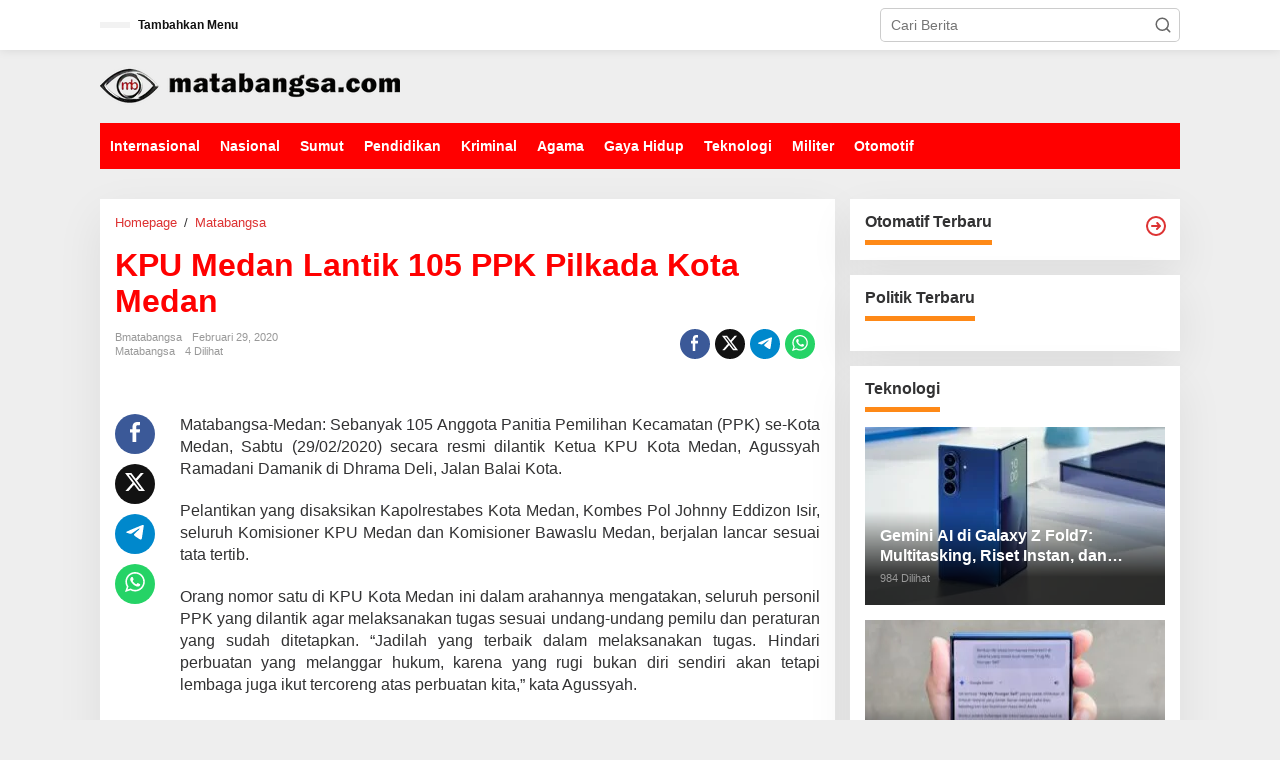

--- FILE ---
content_type: text/html; charset=UTF-8
request_url: https://matabangsa.com/kpu-medan-lantik-105-ppk-pilkada-kota-medan/
body_size: 25474
content:
<!DOCTYPE html><html lang="id" itemscope itemtype="https://schema.org/BlogPosting"><head itemscope="itemscope" itemtype="https://schema.org/WebSite"><meta name="google-adsense-account" content="ca-pub-3019996384363153"><meta charset="UTF-8"><meta name="viewport" content="width=device-width, initial-scale=1"> <script type="litespeed/javascript" data-src="https://pagead2.googlesyndication.com/pagead/js/adsbygoogle.js?client=ca-pub-3019996384363153"
     crossorigin="anonymous"></script> <link rel="profile" href="http://gmpg.org/xfn/11"><title>KPU Medan Lantik 105 PPK Pilkada Kota Medan &#8211; mata bangsa</title><meta name='robots' content='max-image-preview:large' /><style>img:is([sizes="auto" i], [sizes^="auto," i]) { contain-intrinsic-size: 3000px 1500px }</style><link rel='dns-prefetch' href='//fonts.googleapis.com' /><link rel="alternate" type="application/rss+xml" title="mata bangsa &raquo; Feed" href="https://matabangsa.com/feed/" /><link rel="alternate" type="application/rss+xml" title="mata bangsa &raquo; Umpan Komentar" href="https://matabangsa.com/comments/feed/" /><link rel="alternate" type="application/rss+xml" title="mata bangsa &raquo; KPU Medan Lantik 105 PPK Pilkada Kota Medan Umpan Komentar" href="https://matabangsa.com/kpu-medan-lantik-105-ppk-pilkada-kota-medan/feed/" /><link data-optimized="2" rel="stylesheet" href="https://matabangsa.com/wp-content/litespeed/css/941ee56564a91ae1da8ea5045f935843.css?ver=cdf37" /><style id='kia-post-subtitle-style-inline-css' type='text/css'>.wp-block-kia-post-subtitle{box-sizing:border-box;word-break:break-word}.wp-block-kia-post-subtitle a{display:inline-block}.wp-block-kia-post-subtitle.no-subtitle{opacity:.333}</style><style id='newkarma-style-inline-css' type='text/css'>body{color:#323233;font-family:"Open Sans","Helvetica", Arial;font-weight:500;font-size:14px;}h1.entry-title{color:#ff0000;}kbd,a.button,button,.button,button.button,input[type="button"],input[type="reset"],input[type="submit"],.tagcloud a,.tagcloud ul,.prevnextpost-links a .prevnextpost,.page-links .page-link-number,ul.page-numbers li span.page-numbers,.sidr,#navigationamp,.gmr_widget_content ul.gmr-tabs,.index-page-numbers,.cat-links-bg{background-color:#ff0000;}blockquote,a.button,button,.button,button.button,input[type="button"],input[type="reset"],input[type="submit"],.gmr-theme div.sharedaddy h3.sd-title:before,.gmr_widget_content ul.gmr-tabs li a,.bypostauthor > .comment-body{border-color:#ff0000;}.gmr-meta-topic a,.newkarma-rp-widget .rp-number,.gmr-owl-carousel .gmr-slide-topic a,.tab-comment-number{color:#fe8917;}.page-title span,h3.comment-reply-title,.widget-title span,.gmr_widget_content ul.gmr-tabs li a.js-tabs__title-active{border-color:#fe8917;}.gmr-menuwrap #primary-menu > li > a:hover,.gmr-menuwrap #primary-menu > li.page_item_has_children:hover > a,.gmr-menuwrap #primary-menu > li.menu-item-has-children:hover > a,.gmr-mainmenu #primary-menu > li:hover > a,.gmr-mainmenu #primary-menu > .current-menu-item > a,.gmr-mainmenu #primary-menu > .current-menu-ancestor > a,.gmr-mainmenu #primary-menu > .current_page_item > a,.gmr-mainmenu #primary-menu > .current_page_ancestor > a{box-shadow:inset 0px -5px 0px 0px#fe8917;}.tab-content .newkarma-rp-widget .rp-number,.owl-theme .owl-controls .owl-page.active span{background-color:#fe8917;}a{color:#dd3333;}a:hover,a:focus,a:active{color:#dd3333;}.site-title a{color:#ff0000;}.site-description{color:#999999;}.gmr-menuwrap,.gmr-sticky .top-header.sticky-menu,.gmr-mainmenu #primary-menu .sub-menu,.gmr-mainmenu #primary-menu .children{background-color:#ff0000;}#gmr-responsive-menu,.gmr-mainmenu #primary-menu > li > a,.gmr-mainmenu #primary-menu .sub-menu a,.gmr-mainmenu #primary-menu .children a,.sidr ul li ul li a,.sidr ul li a,#navigationamp ul li ul li a,#navigationamp ul li a{color:#ffffff;}.gmr-mainmenu #primary-menu > li.menu-border > a span,.gmr-mainmenu #primary-menu > li.page_item_has_children > a:after,.gmr-mainmenu #primary-menu > li.menu-item-has-children > a:after,.gmr-mainmenu #primary-menu .sub-menu > li.page_item_has_children > a:after,.gmr-mainmenu #primary-menu .sub-menu > li.menu-item-has-children > a:after,.gmr-mainmenu #primary-menu .children > li.page_item_has_children > a:after,.gmr-mainmenu #primary-menu .children > li.menu-item-has-children > a:after{border-color:#ffffff;}#gmr-responsive-menu:hover,.gmr-mainmenu #primary-menu > li:hover > a,.gmr-mainmenu #primary-menu .current-menu-item > a,.gmr-mainmenu #primary-menu .current-menu-ancestor > a,.gmr-mainmenu #primary-menu .current_page_item > a,.gmr-mainmenu #primary-menu .current_page_ancestor > a,.sidr ul li ul li a:hover,.sidr ul li a:hover{color:#ffffff;}.gmr-mainmenu #primary-menu > li.menu-border:hover > a span,.gmr-mainmenu #primary-menu > li.menu-border.current-menu-item > a span,.gmr-mainmenu #primary-menu > li.menu-border.current-menu-ancestor > a span,.gmr-mainmenu #primary-menu > li.menu-border.current_page_item > a span,.gmr-mainmenu #primary-menu > li.menu-border.current_page_ancestor > a span,.gmr-mainmenu #primary-menu > li.page_item_has_children:hover > a:after,.gmr-mainmenu #primary-menu > li.menu-item-has-children:hover > a:after{border-color:#ffffff;}.gmr-mainmenu #primary-menu > li:hover > a,.gmr-mainmenu #primary-menu .current-menu-item > a,.gmr-mainmenu #primary-menu .current-menu-ancestor > a,.gmr-mainmenu #primary-menu .current_page_item > a,.gmr-mainmenu #primary-menu .current_page_ancestor > a{background-color:#ff0000;}.gmr-secondmenuwrap,.gmr-secondmenu #primary-menu .sub-menu,.gmr-secondmenu #primary-menu .children{background-color:#ffffff;}.gmr-secondmenu #primary-menu > li > a,.gmr-secondmenu #primary-menu .sub-menu a,.gmr-secondmenu #primary-menu .children a{color:#444444;}.gmr-secondmenu #primary-menu > li.page_item_has_children > a:after,.gmr-secondmenu #primary-menu > li.menu-item-has-children > a:after,.gmr-secondmenu #primary-menu .sub-menu > li.page_item_has_children > a:after,.gmr-secondmenu #primary-menu .sub-menu > li.menu-item-has-children > a:after,.gmr-secondmenu #primary-menu .children > li.page_item_has_children > a:after,.gmr-secondmenu #primary-menu .children > li.menu-item-has-children > a:after{border-color:#444444;}.gmr-topnavwrap{background-color:#ffffff;}#gmr-topnavresponsive-menu svg,.gmr-topnavmenu #primary-menu > li > a,.gmr-top-date,.search-trigger .gmr-icon{color:#111111;}.gmr-topnavmenu #primary-menu > li.menu-border > a span,.gmr-topnavmenu #primary-menu > li.page_item_has_children > a:after,.gmr-topnavmenu #primary-menu > li.menu-item-has-children > a:after,.gmr-topnavmenu #primary-menu .sub-menu > li.page_item_has_children > a:after,.gmr-topnavmenu #primary-menu .sub-menu > li.menu-item-has-children > a:after,.gmr-topnavmenu #primary-menu .children > li.page_item_has_children > a:after,.gmr-topnavmenu #primary-menu .children > li.menu-item-has-children > a:after{border-color:#111111;}#gmr-topnavresponsive-menu:hover,.gmr-topnavmenu #primary-menu > li:hover > a,.gmr-topnavmenu #primary-menu .current-menu-item > a,.gmr-topnavmenu #primary-menu .current-menu-ancestor > a,.gmr-topnavmenu #primary-menu .current_page_item > a,.gmr-topnavmenu #primary-menu .current_page_ancestor > a,.gmr-social-icon ul > li > a:hover{color:#ff0000;}.gmr-topnavmenu #primary-menu > li.menu-border:hover > a span,.gmr-topnavmenu #primary-menu > li.menu-border.current-menu-item > a span,.gmr-topnavmenu #primary-menu > li.menu-border.current-menu-ancestor > a span,.gmr-topnavmenu #primary-menu > li.menu-border.current_page_item > a span,.gmr-topnavmenu #primary-menu > li.menu-border.current_page_ancestor > a span,.gmr-topnavmenu #primary-menu > li.page_item_has_children:hover > a:after,.gmr-topnavmenu #primary-menu > li.menu-item-has-children:hover > a:after{border-color:#ff0000;}.gmr-owl-carousel .gmr-slide-title a{color:#ffffff;}.gmr-owl-carousel .item:hover .gmr-slide-title a{color:#cccccc;}.site-main-single{background-color:#ffffff;}.gmr-related-infinite .view-more-button:hover{color:#ffffff;}.site-main-archive{background-color:#ffffff;}ul.page-numbers li span.page-numbers{color:#ffffff;}.site-main-archive,a.read-more{color:#323233;}.site-main-archive h2.entry-title a,.site-main-archive .gmr-ajax-text{color:#dd3333;}.site-main-archive .gmr-archive:hover h2.entry-title a{color:#e54e2c;}.gmr-focus-news.gmr-focus-gallery h2.entry-title a,.item .gmr-slide-title a,.newkarma-rp-widget .gmr-rp-bigthumbnail .gmr-rp-bigthumb-content .title-bigthumb{color:#ffffff;}.gmr-focus-news.gmr-focus-gallery:hover h2.entry-title a,.item:hover .gmr-slide-title a,.newkarma-rp-widget .gmr-rp-bigthumbnail:hover .gmr-rp-bigthumb-content .title-bigthumb{color:#ffff00;}h1,h2,h3,h4,h5,h6,.heading-font,.menu,.rp-title,.rsswidget,.gmr-metacontent,.gmr-metacontent-single,.gmr-ajax-text,.view-more-button,ul.single-social-icon li.social-text,.page-links,.gmr-top-date,ul.page-numbers li{font-family:"Quicksand","Helvetica", Arial;}.entry-content-single{font-size:16px;}h1{font-size:30px;}h2{font-size:26px;}h3{font-size:24px;}h4{font-size:22px;}h5{font-size:20px;}h6{font-size:18px;}.site-footer{background-color:#c4c4c4;color:#ffffff;}ul.footer-social-icon li a{color:#ffffff;}ul.footer-social-icon li a,.footer-content{border-color:#ffffff;}ul.footer-social-icon li a:hover{color:#999;border-color:#999;}.site-footer a{color:#d7d7d7;}.site-footer a:hover{color:#999;}</style><meta property="og:description" content="KPU Medan Lantik 105 PPK Pilkada Kota Medan"><meta property="og:type" content="article"><meta property="og:locale" content="id"><meta property="og:site_name" content="mata bangsa"><meta property="og:title" content="KPU Medan Lantik 105 PPK Pilkada Kota Medan"><meta property="og:url" content="https://matabangsa.com/kpu-medan-lantik-105-ppk-pilkada-kota-medan/"><meta property="og:updated_time" content="2020-02-29T13:45:06+07:00"><meta property="article:published_time" content="2020-02-29T06:45:06+00:00"><meta property="article:modified_time" content="2020-02-29T06:45:06+00:00"><meta property="article:section" content="Matabangsa"><meta property="article:author:username" content="bmatabangsa"><meta property="twitter:partner" content="ogwp"><meta property="twitter:card" content="summary"><meta property="twitter:title" content="KPU Medan Lantik 105 PPK Pilkada Kota Medan"><meta property="twitter:description" content="KPU Medan Lantik 105 PPK Pilkada Kota Medan"><meta property="twitter:url" content="https://matabangsa.com/kpu-medan-lantik-105-ppk-pilkada-kota-medan/"><meta property="twitter:label1" content="Reading time"><meta property="twitter:data1" content="2 minutes"><meta itemprop="name" content="KPU Medan Lantik 105 PPK Pilkada Kota Medan"><meta itemprop="description" content="KPU Medan Lantik 105 PPK Pilkada Kota Medan"><meta itemprop="datePublished" content="2020-02-29"><meta itemprop="dateModified" content="2020-02-29T06:45:06+00:00"><meta property="profile:username" content="bmatabangsa"><link rel="https://api.w.org/" href="https://matabangsa.com/wp-json/" /><link rel="alternate" title="JSON" type="application/json" href="https://matabangsa.com/wp-json/wp/v2/posts/59873" /><link rel="EditURI" type="application/rsd+xml" title="RSD" href="https://matabangsa.com/xmlrpc.php?rsd" /><meta name="generator" content="WordPress 6.8.3" /><link rel="canonical" href="https://matabangsa.com/kpu-medan-lantik-105-ppk-pilkada-kota-medan/" /><link rel='shortlink' href='https://matabangsa.com/?p=59873' /><link rel="alternate" title="oEmbed (JSON)" type="application/json+oembed" href="https://matabangsa.com/wp-json/oembed/1.0/embed?url=https%3A%2F%2Fmatabangsa.com%2Fkpu-medan-lantik-105-ppk-pilkada-kota-medan%2F" /><link rel="alternate" title="oEmbed (XML)" type="text/xml+oembed" href="https://matabangsa.com/wp-json/oembed/1.0/embed?url=https%3A%2F%2Fmatabangsa.com%2Fkpu-medan-lantik-105-ppk-pilkada-kota-medan%2F&#038;format=xml" /><link rel="pingback" href="https://matabangsa.com/xmlrpc.php"></head><body class="wp-singular post-template-default single single-post postid-59873 single-format-standard wp-theme-newkarma gmr-theme gmr-sticky group-blog" itemscope="itemscope" itemtype="https://schema.org/WebPage"><a class="skip-link screen-reader-text" href="#main">Lewati ke konten</a><div class="gmr-topnavwrap clearfix"><div class="container-topnav"><div class="list-flex"><div class="row-flex gmr-table-date">
<span class="gmr-top-date" data-lang="id"></span></div><div class="row-flex gmr-table-menu">
<a id="gmr-topnavresponsive-menu" href="#menus" title="Menus" rel="nofollow"><svg xmlns="http://www.w3.org/2000/svg" xmlns:xlink="http://www.w3.org/1999/xlink" aria-hidden="true" role="img" width="1em" height="1em" preserveAspectRatio="xMidYMid meet" viewBox="0 0 24 24"><path d="M4 6h16v2H4zm0 5h16v2H4zm0 5h16v2H4z" fill="currentColor"/></svg></a><div class="close-topnavmenu-wrap"><a id="close-topnavmenu-button" rel="nofollow" href="#"><svg xmlns="http://www.w3.org/2000/svg" xmlns:xlink="http://www.w3.org/1999/xlink" aria-hidden="true" role="img" width="1em" height="1em" preserveAspectRatio="xMidYMid meet" viewBox="0 0 1024 1024"><path d="M685.4 354.8c0-4.4-3.6-8-8-8l-66 .3L512 465.6l-99.3-118.4l-66.1-.3c-4.4 0-8 3.5-8 8c0 1.9.7 3.7 1.9 5.2l130.1 155L340.5 670a8.32 8.32 0 0 0-1.9 5.2c0 4.4 3.6 8 8 8l66.1-.3L512 564.4l99.3 118.4l66 .3c4.4 0 8-3.5 8-8c0-1.9-.7-3.7-1.9-5.2L553.5 515l130.1-155c1.2-1.4 1.8-3.3 1.8-5.2z" fill="currentColor"/><path d="M512 65C264.6 65 64 265.6 64 513s200.6 448 448 448s448-200.6 448-448S759.4 65 512 65zm0 820c-205.4 0-372-166.6-372-372s166.6-372 372-372s372 166.6 372 372s-166.6 372-372 372z" fill="currentColor"/></svg></a></div><nav id="site-navigation" class="gmr-topnavmenu pull-right" role="navigation" itemscope="itemscope" itemtype="https://schema.org/SiteNavigationElement"><ul id="primary-menu"><li><a href="https://matabangsa.com/wp-admin/nav-menus.php" style="border: none !important;">Tambahkan Menu</a></li></ul></nav></div><div class="row-flex gmr-menu-mobile-wrap text-center"><div class="only-mobile gmr-mobilelogo"><div class="gmr-logo"><a href="https://matabangsa.com/" class="custom-logo-link" itemprop="url" title="mata bangsa"><img data-lazyloaded="1" src="[data-uri]" width="300" height="43" data-src="https://matabangsa.com/wp-content/uploads/2025/10/logo.webp" alt="mata bangsa" title="mata bangsa" /></a></div></div></div><div class="row-flex gmr-table-search last-row"><div class="gmr-search-btn">
<a id="search-menu-button" class="topnav-button gmr-search-icon" href="#" rel="nofollow"><svg xmlns="http://www.w3.org/2000/svg" aria-hidden="true" role="img" width="1em" height="1em" preserveAspectRatio="xMidYMid meet" viewBox="0 0 24 24"><path fill="none" stroke="currentColor" stroke-linecap="round" stroke-width="2" d="m21 21l-4.486-4.494M19 10.5a8.5 8.5 0 1 1-17 0a8.5 8.5 0 0 1 17 0Z"/></svg></a><div id="search-dropdown-container" class="search-dropdown search"><form method="get" class="gmr-searchform searchform" action="https://matabangsa.com/">
<input type="text" name="s" id="s" placeholder="Cari Berita" /></form></div></div><div class="gmr-search"><form method="get" class="gmr-searchform searchform" action="https://matabangsa.com/">
<input type="text" name="s" id="s" placeholder="Cari Berita" />
<button type="submit" role="button" aria-label="Submit" class="gmr-search-submit"><svg xmlns="http://www.w3.org/2000/svg" xmlns:xlink="http://www.w3.org/1999/xlink" aria-hidden="true" role="img" width="1em" height="1em" preserveAspectRatio="xMidYMid meet" viewBox="0 0 24 24"><g fill="none" stroke="currentColor" stroke-width="2" stroke-linecap="round" stroke-linejoin="round"><circle cx="11" cy="11" r="8"/><path d="M21 21l-4.35-4.35"/></g></svg></button></form></div></div></div></div></div><div class="container"><div class="clearfix gmr-headwrapper"><div class="gmr-logo"><a href="https://matabangsa.com/" class="custom-logo-link" itemprop="url" title="mata bangsa"><img data-lazyloaded="1" src="[data-uri]" width="300" height="43" data-src="https://matabangsa.com/wp-content/uploads/2025/10/logo.webp" alt="mata bangsa" title="mata bangsa" /></a></div><div class="newkarma-core-topbanner"> <script type="litespeed/javascript" data-src="https://pagead2.googlesyndication.com/pagead/js/adsbygoogle.js?client=ca-pub-3019996384363153"
     crossorigin="anonymous"></script></div></div></div><header id="masthead" class="site-header" role="banner" itemscope="itemscope" itemtype="https://schema.org/WPHeader"><div class="top-header"><div class="container"><div class="gmr-menuwrap clearfix"><nav id="site-navigation" class="gmr-mainmenu" role="navigation" itemscope="itemscope" itemtype="https://schema.org/SiteNavigationElement"><ul id="primary-menu" class="menu"><li id="menu-item-102" class="menu-item menu-item-type-taxonomy menu-item-object-category menu-item-102"><a href="https://matabangsa.com/category/internasional/" itemprop="url"><span itemprop="name">Internasional</span></a></li><li id="menu-item-54" class="menu-item menu-item-type-taxonomy menu-item-object-category menu-item-54"><a href="https://matabangsa.com/category/nasional/" itemprop="url"><span itemprop="name">Nasional</span></a></li><li id="menu-item-52" class="menu-item menu-item-type-taxonomy menu-item-object-category menu-item-52"><a href="https://matabangsa.com/category/medan/" title="Otomatif" itemprop="url"><span itemprop="name">Sumut</span></a></li><li id="menu-item-103" class="menu-item menu-item-type-taxonomy menu-item-object-category menu-item-103"><a href="https://matabangsa.com/category/pendidikan/" itemprop="url"><span itemprop="name">Pendidikan</span></a></li><li id="menu-item-104" class="menu-item menu-item-type-taxonomy menu-item-object-category menu-item-104"><a href="https://matabangsa.com/category/kriminal/" itemprop="url"><span itemprop="name">Kriminal</span></a></li><li id="menu-item-105" class="menu-item menu-item-type-taxonomy menu-item-object-category menu-item-105"><a href="https://matabangsa.com/category/agama/" itemprop="url"><span itemprop="name">Agama</span></a></li><li id="menu-item-106" class="menu-item menu-item-type-taxonomy menu-item-object-category menu-item-106"><a href="https://matabangsa.com/category/gaya-hidup/" itemprop="url"><span itemprop="name">Gaya Hidup</span></a></li><li id="menu-item-109" class="menu-item menu-item-type-taxonomy menu-item-object-category menu-item-109"><a href="https://matabangsa.com/category/teknologi/" itemprop="url"><span itemprop="name">Teknologi</span></a></li><li id="menu-item-107" class="menu-item menu-item-type-taxonomy menu-item-object-category menu-item-107"><a href="https://matabangsa.com/category/militer/" itemprop="url"><span itemprop="name">Militer</span></a></li><li id="menu-item-108" class="menu-item menu-item-type-taxonomy menu-item-object-category menu-item-108"><a href="https://matabangsa.com/category/otomotif/" itemprop="url"><span itemprop="name">Otomotif</span></a></li></ul></nav></div></div></div></header><div class="site inner-wrap" id="site-container"><div class="newkarma-core-floatbanner newkarma-core-floatbanner-left"><div class="inner-float-left"><button onclick="parentNode.remove()" title="tutup">tutup</button> <script type="litespeed/javascript" data-src="https://pagead2.googlesyndication.com/pagead/js/adsbygoogle.js?client=ca-pub-3019996384363153"
     crossorigin="anonymous"></script></div></div><div class="newkarma-core-floatbanner newkarma-core-floatbanner-right"><div class="inner-float-right"><button onclick="parentNode.remove()" title="tutup">tutup</button> <script type="litespeed/javascript" data-src="https://pagead2.googlesyndication.com/pagead/js/adsbygoogle.js?client=ca-pub-3019996384363153"
     crossorigin="anonymous"></script></div></div><div id="content" class="gmr-content"><div class="container"><div class="newkarma-core-topbanner-aftermenu"> <script type="litespeed/javascript" data-src="https://pagead2.googlesyndication.com/pagead/js/adsbygoogle.js?client=ca-pub-3019996384363153"
     crossorigin="anonymous"></script></div></div><div class="container"><div class="row"><div id="primary" class="content-area col-md-content"><main id="main" class="site-main-single" role="main"><div class="gmr-list-table single-head-wrap"><div class="breadcrumbs" itemscope itemtype="https://schema.org/BreadcrumbList">
<span class="first-item" itemprop="itemListElement" itemscope itemtype="https://schema.org/ListItem">
<a itemscope itemtype="https://schema.org/WebPage" itemprop="item" itemid="https://matabangsa.com/" href="https://matabangsa.com/">
<span itemprop="name">Homepage</span>
</a>
<span itemprop="position" content="1"></span>
</span>
<span class="separator">/</span>
<span class="0-item" itemprop="itemListElement" itemscope itemtype="https://schema.org/ListItem">
<a itemscope itemtype="https://schema.org/WebPage" itemprop="item" itemid="https://matabangsa.com/category/matabangsa/" href="https://matabangsa.com/category/matabangsa/">
<span itemprop="name">Matabangsa</span>
</a>
<span itemprop="position" content="2"></span>
</span>
<span class="last-item screen-reader-text" itemscope itemtype="https://schema.org/ListItem">
<span itemprop="name">KPU Medan Lantik 105 PPK Pilkada Kota Medan</span>
<span itemprop="position" content="3"></span>
</span></div></div><article id="post-59873" class="post-59873 post type-post status-publish format-standard category-matabangsa" itemscope="itemscope" itemtype="https://schema.org/CreativeWork"><div class="site-main gmr-single hentry"><div class="gmr-box-content-single"><header class="entry-header"><h1 class="entry-title" itemprop="headline">KPU Medan Lantik 105 PPK Pilkada Kota Medan</h1><div class="gmr-aftertitle-wrap"><div class="gmr-metacontent-single"><div><span class="posted-on"><span class="entry-author vcard" itemprop="author" itemscope="itemscope" itemtype="https://schema.org/person"><a class="url fn n" href="https://matabangsa.com/author/bmatabangsa/" title="Tautan ke: bmatabangsa" itemprop="url"><span itemprop="name">bmatabangsa</span></a></span></span><span class="posted-on"><time class="entry-date published updated" itemprop="dateModified" datetime="2020-02-29T13:45:06+07:00">Februari 29, 2020</time></span></div><div><span class="cat-links"><a href="https://matabangsa.com/category/matabangsa/" rel="category tag">Matabangsa</a></span><span class="view-single">4 Dilihat</spans></div></div><div class="gmr-social-share-intop"><ul class="gmr-socialicon-share"><li class="facebook"><a href="https://www.facebook.com/sharer/sharer.php?u=https%3A%2F%2Fmatabangsa.com%2Fkpu-medan-lantik-105-ppk-pilkada-kota-medan%2F" class="gmr-share-facebook" rel="nofollow" title="Sebar ini"><svg xmlns="http://www.w3.org/2000/svg" aria-hidden="true" role="img" width="0.49em" height="1em" viewBox="0 0 486.037 1000"><path d="M124.074 1000V530.771H0V361.826h124.074V217.525C124.074 104.132 197.365 0 366.243 0C434.619 0 485.18 6.555 485.18 6.555l-3.984 157.766s-51.564-.502-107.833-.502c-60.9 0-70.657 28.065-70.657 74.646v123.361h183.331l-7.977 168.945H302.706V1000H124.074" fill="currentColor" /></svg></a></li><li class="twitter"><a href="https://twitter.com/intent/tweet?url=https%3A%2F%2Fmatabangsa.com%2Fkpu-medan-lantik-105-ppk-pilkada-kota-medan%2F&amp;text=KPU%20Medan%20Lantik%20105%20PPK%20Pilkada%20Kota%20Medan" class="gmr-share-twitter" rel="nofollow" title="Tweet ini"><svg xmlns="http://www.w3.org/2000/svg" aria-hidden="true" role="img" width="1em" height="1em" viewBox="0 0 24 24"><path fill="currentColor" d="M18.901 1.153h3.68l-8.04 9.19L24 22.846h-7.406l-5.8-7.584l-6.638 7.584H.474l8.6-9.83L0 1.154h7.594l5.243 6.932ZM17.61 20.644h2.039L6.486 3.24H4.298Z"></path></svg></a></li><li class="telegram"><a href="https://t.me/share/url?url=https%3A%2F%2Fmatabangsa.com%2Fkpu-medan-lantik-105-ppk-pilkada-kota-medan%2F&amp;text=KPU%20Medan%20Lantik%20105%20PPK%20Pilkada%20Kota%20Medan" target="_blank" rel="nofollow" title="Telegram Share"><svg xmlns="http://www.w3.org/2000/svg" aria-hidden="true" role="img" width="1em" height="1em" viewBox="0 0 48 48"><path d="M41.42 7.309s3.885-1.515 3.56 2.164c-.107 1.515-1.078 6.818-1.834 12.553l-2.59 16.99s-.216 2.489-2.159 2.922c-1.942.432-4.856-1.515-5.396-1.948c-.432-.325-8.094-5.195-10.792-7.575c-.756-.65-1.62-1.948.108-3.463L33.648 18.13c1.295-1.298 2.59-4.328-2.806-.649l-15.11 10.28s-1.727 1.083-4.964.109l-7.016-2.165s-2.59-1.623 1.835-3.246c10.793-5.086 24.068-10.28 35.831-15.15z" fill="currentColor" /></svg></a></li><li class="whatsapp"><a href="https://api.whatsapp.com/send?text=KPU%20Medan%20Lantik%20105%20PPK%20Pilkada%20Kota%20Medan https%3A%2F%2Fmatabangsa.com%2Fkpu-medan-lantik-105-ppk-pilkada-kota-medan%2F" class="gmr-share-whatsapp" rel="nofollow" title="Whatsapp"><svg xmlns="http://www.w3.org/2000/svg" aria-hidden="true" role="img" width="1em" height="1em" viewBox="0 0 24 24"><path d="M15.271 13.21a7.014 7.014 0 0 1 1.543.7l-.031-.018c.529.235.986.51 1.403.833l-.015-.011c.02.061.032.13.032.203l-.001.032v-.001c-.015.429-.11.832-.271 1.199l.008-.021c-.231.463-.616.82-1.087 1.01l-.014.005a3.624 3.624 0 0 1-1.576.411h-.006a8.342 8.342 0 0 1-2.988-.982l.043.022a8.9 8.9 0 0 1-2.636-1.829l-.001-.001a20.473 20.473 0 0 1-2.248-2.794l-.047-.074a5.38 5.38 0 0 1-1.1-2.995l-.001-.013v-.124a3.422 3.422 0 0 1 1.144-2.447l.003-.003a1.17 1.17 0 0 1 .805-.341h.001c.101.003.198.011.292.025l-.013-.002c.087.013.188.021.292.023h.003a.642.642 0 0 1 .414.102l-.002-.001c.107.118.189.261.238.418l.002.008q.124.31.512 1.364c.135.314.267.701.373 1.099l.014.063a1.573 1.573 0 0 1-.533.889l-.003.002q-.535.566-.535.72a.436.436 0 0 0 .081.234l-.001-.001a7.03 7.03 0 0 0 1.576 2.119l.005.005a9.89 9.89 0 0 0 2.282 1.54l.059.026a.681.681 0 0 0 .339.109h.002q.233 0 .838-.752t.804-.752zm-3.147 8.216h.022a9.438 9.438 0 0 0 3.814-.799l-.061.024c2.356-.994 4.193-2.831 5.163-5.124l.024-.063c.49-1.113.775-2.411.775-3.775s-.285-2.662-.799-3.837l.024.062c-.994-2.356-2.831-4.193-5.124-5.163l-.063-.024c-1.113-.49-2.411-.775-3.775-.775s-2.662.285-3.837.799l.062-.024c-2.356.994-4.193 2.831-5.163 5.124l-.024.063a9.483 9.483 0 0 0-.775 3.787a9.6 9.6 0 0 0 1.879 5.72l-.019-.026l-1.225 3.613l3.752-1.194a9.45 9.45 0 0 0 5.305 1.612h.047zm0-21.426h.033c1.628 0 3.176.342 4.575.959L16.659.93c2.825 1.197 5.028 3.4 6.196 6.149l.029.076c.588 1.337.93 2.896.93 4.535s-.342 3.198-.959 4.609l.029-.074c-1.197 2.825-3.4 5.028-6.149 6.196l-.076.029c-1.327.588-2.875.93-4.503.93h-.034h.002h-.053c-2.059 0-3.992-.541-5.664-1.488l.057.03L-.001 24l2.109-6.279a11.505 11.505 0 0 1-1.674-6.01c0-1.646.342-3.212.959-4.631l-.029.075C2.561 4.33 4.764 2.127 7.513.959L7.589.93A11.178 11.178 0 0 1 12.092 0h.033h-.002z" fill="currentColor" /></svg></a></li></ul></div></div></header></div><div class="gmr-featured-wrap"></div><div class="gmr-box-content-single"><div class="row"><div class="col-md-sgl-l pos-sticky"><div class="gmr-social-share"><ul class="gmr-socialicon-share"><li class="facebook"><a href="https://www.facebook.com/sharer/sharer.php?u=https%3A%2F%2Fmatabangsa.com%2Fkpu-medan-lantik-105-ppk-pilkada-kota-medan%2F" class="gmr-share-facebook" rel="nofollow" title="Sebar ini"><svg xmlns="http://www.w3.org/2000/svg" aria-hidden="true" role="img" width="0.49em" height="1em" viewBox="0 0 486.037 1000"><path d="M124.074 1000V530.771H0V361.826h124.074V217.525C124.074 104.132 197.365 0 366.243 0C434.619 0 485.18 6.555 485.18 6.555l-3.984 157.766s-51.564-.502-107.833-.502c-60.9 0-70.657 28.065-70.657 74.646v123.361h183.331l-7.977 168.945H302.706V1000H124.074" fill="currentColor" /></svg></a></li><li class="twitter"><a href="https://twitter.com/intent/tweet?url=https%3A%2F%2Fmatabangsa.com%2Fkpu-medan-lantik-105-ppk-pilkada-kota-medan%2F&amp;text=KPU%20Medan%20Lantik%20105%20PPK%20Pilkada%20Kota%20Medan" class="gmr-share-twitter" rel="nofollow" title="Tweet ini"><svg xmlns="http://www.w3.org/2000/svg" aria-hidden="true" role="img" width="1em" height="1em" viewBox="0 0 24 24"><path fill="currentColor" d="M18.901 1.153h3.68l-8.04 9.19L24 22.846h-7.406l-5.8-7.584l-6.638 7.584H.474l8.6-9.83L0 1.154h7.594l5.243 6.932ZM17.61 20.644h2.039L6.486 3.24H4.298Z"></path></svg></a></li><li class="telegram"><a href="https://t.me/share/url?url=https%3A%2F%2Fmatabangsa.com%2Fkpu-medan-lantik-105-ppk-pilkada-kota-medan%2F&amp;text=KPU%20Medan%20Lantik%20105%20PPK%20Pilkada%20Kota%20Medan" target="_blank" rel="nofollow" title="Telegram Share"><svg xmlns="http://www.w3.org/2000/svg" aria-hidden="true" role="img" width="1em" height="1em" viewBox="0 0 48 48"><path d="M41.42 7.309s3.885-1.515 3.56 2.164c-.107 1.515-1.078 6.818-1.834 12.553l-2.59 16.99s-.216 2.489-2.159 2.922c-1.942.432-4.856-1.515-5.396-1.948c-.432-.325-8.094-5.195-10.792-7.575c-.756-.65-1.62-1.948.108-3.463L33.648 18.13c1.295-1.298 2.59-4.328-2.806-.649l-15.11 10.28s-1.727 1.083-4.964.109l-7.016-2.165s-2.59-1.623 1.835-3.246c10.793-5.086 24.068-10.28 35.831-15.15z" fill="currentColor" /></svg></a></li><li class="whatsapp"><a href="https://api.whatsapp.com/send?text=KPU%20Medan%20Lantik%20105%20PPK%20Pilkada%20Kota%20Medan https%3A%2F%2Fmatabangsa.com%2Fkpu-medan-lantik-105-ppk-pilkada-kota-medan%2F" class="gmr-share-whatsapp" rel="nofollow" title="Whatsapp"><svg xmlns="http://www.w3.org/2000/svg" aria-hidden="true" role="img" width="1em" height="1em" viewBox="0 0 24 24"><path d="M15.271 13.21a7.014 7.014 0 0 1 1.543.7l-.031-.018c.529.235.986.51 1.403.833l-.015-.011c.02.061.032.13.032.203l-.001.032v-.001c-.015.429-.11.832-.271 1.199l.008-.021c-.231.463-.616.82-1.087 1.01l-.014.005a3.624 3.624 0 0 1-1.576.411h-.006a8.342 8.342 0 0 1-2.988-.982l.043.022a8.9 8.9 0 0 1-2.636-1.829l-.001-.001a20.473 20.473 0 0 1-2.248-2.794l-.047-.074a5.38 5.38 0 0 1-1.1-2.995l-.001-.013v-.124a3.422 3.422 0 0 1 1.144-2.447l.003-.003a1.17 1.17 0 0 1 .805-.341h.001c.101.003.198.011.292.025l-.013-.002c.087.013.188.021.292.023h.003a.642.642 0 0 1 .414.102l-.002-.001c.107.118.189.261.238.418l.002.008q.124.31.512 1.364c.135.314.267.701.373 1.099l.014.063a1.573 1.573 0 0 1-.533.889l-.003.002q-.535.566-.535.72a.436.436 0 0 0 .081.234l-.001-.001a7.03 7.03 0 0 0 1.576 2.119l.005.005a9.89 9.89 0 0 0 2.282 1.54l.059.026a.681.681 0 0 0 .339.109h.002q.233 0 .838-.752t.804-.752zm-3.147 8.216h.022a9.438 9.438 0 0 0 3.814-.799l-.061.024c2.356-.994 4.193-2.831 5.163-5.124l.024-.063c.49-1.113.775-2.411.775-3.775s-.285-2.662-.799-3.837l.024.062c-.994-2.356-2.831-4.193-5.124-5.163l-.063-.024c-1.113-.49-2.411-.775-3.775-.775s-2.662.285-3.837.799l.062-.024c-2.356.994-4.193 2.831-5.163 5.124l-.024.063a9.483 9.483 0 0 0-.775 3.787a9.6 9.6 0 0 0 1.879 5.72l-.019-.026l-1.225 3.613l3.752-1.194a9.45 9.45 0 0 0 5.305 1.612h.047zm0-21.426h.033c1.628 0 3.176.342 4.575.959L16.659.93c2.825 1.197 5.028 3.4 6.196 6.149l.029.076c.588 1.337.93 2.896.93 4.535s-.342 3.198-.959 4.609l.029-.074c-1.197 2.825-3.4 5.028-6.149 6.196l-.076.029c-1.327.588-2.875.93-4.503.93h-.034h.002h-.053c-2.059 0-3.992-.541-5.664-1.488l.057.03L-.001 24l2.109-6.279a11.505 11.505 0 0 1-1.674-6.01c0-1.646.342-3.212.959-4.631l-.029.075C2.561 4.33 4.764 2.127 7.513.959L7.589.93A11.178 11.178 0 0 1 12.092 0h.033h-.002z" fill="currentColor" /></svg></a></li></ul></div></div><div class="col-md-sgl-c-no-r"><div class="entry-content entry-content-single" itemprop="text"><p style="text-align: justify">Matabangsa-Medan: Sebanyak 105 Anggota Panitia Pemilihan Kecamatan (PPK) se-Kota Medan, Sabtu (29/02/2020) secara resmi dilantik Ketua KPU Kota Medan, Agussyah Ramadani Damanik di Dhrama Deli, Jalan Balai Kota.<p></p><div class="newkarma-core-banner-insidecontent"> <script type="litespeed/javascript" data-src="https://pagead2.googlesyndication.com/pagead/js/adsbygoogle.js?client=ca-pub-3019996384363153"
     crossorigin="anonymous"></script></div><p style="text-align: justify">Pelantikan yang disaksikan Kapolrestabes Kota Medan, Kombes Pol Johnny Eddizon Isir, seluruh Komisioner KPU Medan dan Komisioner Bawaslu Medan, berjalan lancar sesuai tata tertib.<p><p style="text-align: justify">Orang nomor satu di KPU Kota Medan ini dalam arahannya mengatakan, seluruh personil PPK yang dilantik agar melaksanakan tugas sesuai undang-undang pemilu dan peraturan yang sudah ditetapkan. “Jadilah yang terbaik dalam melaksanakan tugas. Hindari perbuatan yang melanggar hukum, karena yang rugi bukan diri sendiri akan tetapi lembaga juga ikut tercoreng atas perbuatan kita,” kata Agussyah.<p><p style="text-align: justify"><a href="https://static.promediateknologi.id/crop/0x0:0x0/750x500/photo/matabangsa/2020/02/WhatsApp-Image-2020-02-29-at-10.57.43.jpeg">  </a>Tugas yang kita emban, lanjutnya, merupakan salah satu tugas negara yang wajib kita dijunjung sebagaimana sumpah janji yang diucapkan. “Untuk itu, hindari iming-iming dari oknum-oknum yang tidak bertanggung jawab. Sekali lagi berikan yang terbaik dalam bertugas agar semua senang,” ujarnya.<p><p style="text-align: justify">Dia juga menyebutkan, KPU Kota Medan menyebutkan bahwa proses seleksi untuk rekrutmen PPK untuk Pilkada Medan 2020 merupakan yang terbaik dibandingkan rekrutmen PPK sebelumnya.<p><p style="text-align: justify">“Ini yang terbaik dibandingkan seleksi PPK pada pemilu sebelumnya. Karena prosesnya berjalan secara terbuka dan transparan,” ungkapnya.<p><p style="text-align: justify">Dijelaskannya, proses seleksi PPK untuk Pilkada Medan 2020 cukup berat, mulai dari seleksi administrasi, seleksi tertulis melalui metor CAT, dan wawancara. Bahkan masyarakat diberikan kesempatan sampai dua kali untuk dimintai tanggapan tentang calon PPK.<p><p style="text-align: justify">“Keterlibatan masyarakat juga ada, jadi prosesnya transparan tidak ditutup-tutupi. Pokoknya semuanya terbuka,” tegasnya.(da)<p><p style="text-align: justify"><span style="color: #ffffff">x x x x x x x x x x x x x x x x x x x x x x x x x x x x x x x x x x x x x x x x x x x x x x x x x x x x x x x x x x x x x x x x x x x x x x x x x x x x x x x x x x x x x x x x x x x x x x x x x x x x x x x x x x x x x x x x x x x x x x x x x x x x x x x x x x x x x x x x x x x x x x x x x x x x x x x x x x x x x x x x x x x x x x x x x x x x x x x x x x x x x x x x x x x x x x x x x x x x x x x x x x x x x x x x x x x x x x x x x x x x x x x x x x x x x x x x x x</span><div class="post-views content-post post-59873 entry-meta load-static">
<span class="post-views-icon dashicons dashicons-chart-bar"></span> <span class="post-views-label">Post Views:</span> <span class="post-views-count">4</span></div></div><footer class="entry-footer"><div class="gmr-cf-metacontent heading-text meta-content"></div><div class="wrap-social-single"><div class="social-text">Ikuti Kami</div><ul class="single-social-icon"><li><a href="#" title="Facebook" class="facebook" target="_blank" rel="nofollow"><svg xmlns="http://www.w3.org/2000/svg" xmlns:xlink="http://www.w3.org/1999/xlink" aria-hidden="true" role="img" width="1em" height="1em" preserveAspectRatio="xMidYMid meet" viewBox="0 0 16 16"><g fill="currentColor"><path d="M16 8.049c0-4.446-3.582-8.05-8-8.05C3.58 0-.002 3.603-.002 8.05c0 4.017 2.926 7.347 6.75 7.951v-5.625h-2.03V8.05H6.75V6.275c0-2.017 1.195-3.131 3.022-3.131c.876 0 1.791.157 1.791.157v1.98h-1.009c-.993 0-1.303.621-1.303 1.258v1.51h2.218l-.354 2.326H9.25V16c3.824-.604 6.75-3.934 6.75-7.951z"/></g></svg></a></li><li><a href="#" title="Twitter" class="twitter" target="_blank" rel="nofollow"><svg xmlns="http://www.w3.org/2000/svg" aria-hidden="true" role="img" width="1em" height="1em" viewBox="0 0 24 24"><path fill="currentColor" d="M18.901 1.153h3.68l-8.04 9.19L24 22.846h-7.406l-5.8-7.584l-6.638 7.584H.474l8.6-9.83L0 1.154h7.594l5.243 6.932ZM17.61 20.644h2.039L6.486 3.24H4.298Z"></path></svg></a></li><li><a href="https://matabangsa.com/feed/" title="RSS" class="rss" target="_blank" rel="nofollow"><svg xmlns="http://www.w3.org/2000/svg" xmlns:xlink="http://www.w3.org/1999/xlink" aria-hidden="true" role="img" width="1em" height="1em" preserveAspectRatio="xMidYMid meet" viewBox="0 0 20 20"><path d="M14.92 18H18C18 9.32 10.82 2.25 2 2.25v3.02c7.12 0 12.92 5.71 12.92 12.73zm-5.44 0h3.08C12.56 12.27 7.82 7.6 2 7.6v3.02c2 0 3.87.77 5.29 2.16A7.292 7.292 0 0 1 9.48 18zm-5.35-.02c1.17 0 2.13-.93 2.13-2.09c0-1.15-.96-2.09-2.13-2.09c-1.18 0-2.13.94-2.13 2.09c0 1.16.95 2.09 2.13 2.09z" fill="currentColor"/></svg></a></li></ul></div><nav class="navigation post-navigation" aria-label="Pos"><h2 class="screen-reader-text">Navigasi pos</h2><div class="nav-links"><div class="nav-previous"><a href="https://matabangsa.com/wujudkan-pantai-tanpa-sampah-tni-mahasiswa-bersihkan-pesisir-pantai-porto/" rel="prev"><span>Pos sebelumnya</span> Wujudkan Pantai Tanpa Sampah, TNI &amp; Mahasiswa Bersihkan Pesisir Pantai Porto</a></div><div class="nav-next"><a href="https://matabangsa.com/muri-serahkan-17-penghargaan-termasuk-serikat-media-siber-indonesia-smsi/" rel="next"><span>Pos berikutnya</span> MURI Serahkan 17 Penghargaan, Termasuk Serikat Media Siber Indonesia (SMSI)</a></div></div></nav></footer></div></div></div></div><div class="gmr-box-content-single"><div class="newkarma-core-before-dontmiss"> <script type="litespeed/javascript" data-src="https://pagead2.googlesyndication.com/pagead/js/adsbygoogle.js?client=ca-pub-3019996384363153"
     crossorigin="anonymous"></script></div><div class="newkarma-core-related-post site-main gmr-single gmr-gallery-related"><h3 class="widget-title"><span>Jangan Lewatkan</span></h3><ul><li><div class="other-content-thumbnail"><a href="https://matabangsa.com/wawasan-kebangsaan-dalam-melihat-problematika-penetapan-provinsi-maluku-menjadi-provinsi-kepulauan/" itemprop="url" title="Permalink ke: Wawasan kebangsaan dalam melihat Problematika penetapan Provinsi Maluku Menjadi Provinsi Kepulauan" class="image-related" rel="bookmark"><img data-lazyloaded="1" src="[data-uri]" width="300" height="178" data-src="https://matabangsa.com/wp-content/uploads/2026/01/IMG_20260114_203324-300x178.jpg" class="attachment-large size-large wp-post-image" alt="" decoding="async" fetchpriority="high" title="" /></a></div><div class="newkarma-core-related-title"><a href="https://matabangsa.com/wawasan-kebangsaan-dalam-melihat-problematika-penetapan-provinsi-maluku-menjadi-provinsi-kepulauan/" itemprop="url" class="rp-title" title="Permalink ke: Wawasan kebangsaan dalam melihat Problematika penetapan Provinsi Maluku Menjadi Provinsi Kepulauan" rel="bookmark">Wawasan kebangsaan dalam melihat Problematika penetapan Provinsi Maluku Menjadi Provinsi Kepulauan</a></div></li><li><div class="other-content-thumbnail"><a href="https://matabangsa.com/kerusakan-lingkungan-di-tapanuli-selatan-dikaitkan-dengan-pelanggaran-hukum-lingkungan/" itemprop="url" title="Permalink ke: Kerusakan Lingkungan di Tapanuli Selatan Dikaitkan dengan Pelanggaran Hukum Lingkungan" class="image-related" rel="bookmark"><img data-lazyloaded="1" src="[data-uri]" width="300" height="178" data-src="https://matabangsa.com/wp-content/uploads/2025/12/IMG_20251215_202427-300x178.jpg" class="attachment-large size-large wp-post-image" alt="" decoding="async" title="" /></a></div><div class="newkarma-core-related-title"><a href="https://matabangsa.com/kerusakan-lingkungan-di-tapanuli-selatan-dikaitkan-dengan-pelanggaran-hukum-lingkungan/" itemprop="url" class="rp-title" title="Permalink ke: Kerusakan Lingkungan di Tapanuli Selatan Dikaitkan dengan Pelanggaran Hukum Lingkungan" rel="bookmark">Kerusakan Lingkungan di Tapanuli Selatan Dikaitkan dengan Pelanggaran Hukum Lingkungan</a></div></li><li><div class="other-content-thumbnail"><a href="https://matabangsa.com/kota-medan-raih-penghargaan-bergengsi-pengelolaan-keuangan-terbaik/" itemprop="url" title="Permalink ke: Kota Medan Raih Penghargaan Bergengsi Pengelolaan Keuangan Terbaik" class="image-related" rel="bookmark"><img data-lazyloaded="1" src="[data-uri]" width="300" height="178" data-src="https://matabangsa.com/wp-content/uploads/2024/12/3-64-300x178.jpg" class="attachment-large size-large wp-post-image" alt="" decoding="async" title="Kota Medan Raih Penghargaan Bergengsi Pengelolaan Keuangan Terbaik" /></a></div><div class="newkarma-core-related-title"><a href="https://matabangsa.com/kota-medan-raih-penghargaan-bergengsi-pengelolaan-keuangan-terbaik/" itemprop="url" class="rp-title" title="Permalink ke: Kota Medan Raih Penghargaan Bergengsi Pengelolaan Keuangan Terbaik" rel="bookmark">Kota Medan Raih Penghargaan Bergengsi Pengelolaan Keuangan Terbaik</a></div></li><li><div class="other-content-thumbnail"><a href="https://matabangsa.com/pj-bupati-langkat-faisal-hasrimy-lepas-ribuan-guru-dalam-gerak-jalan-santai-hut-pgri-ke-79/" itemprop="url" title="Permalink ke: Pj. Bupati Langkat Faisal Hasrimy Lepas Ribuan Guru dalam Gerak Jalan Santai HUT PGRI ke-79" class="image-related" rel="bookmark"><img data-lazyloaded="1" src="[data-uri]" width="300" height="178" data-src="https://matabangsa.com/wp-content/uploads/2024/12/cb4c69da-9e43-4edb-a4a8-015656f07743-300x178.jpeg" class="attachment-large size-large wp-post-image" alt="" decoding="async" loading="lazy" title="Pj. Bupati Langkat Faisal Hasrimy Lepas Ribuan Guru dalam Gerak Jalan Santai HUT PGRI ke-79" /></a></div><div class="newkarma-core-related-title"><a href="https://matabangsa.com/pj-bupati-langkat-faisal-hasrimy-lepas-ribuan-guru-dalam-gerak-jalan-santai-hut-pgri-ke-79/" itemprop="url" class="rp-title" title="Permalink ke: Pj. Bupati Langkat Faisal Hasrimy Lepas Ribuan Guru dalam Gerak Jalan Santai HUT PGRI ke-79" rel="bookmark">Pj. Bupati Langkat Faisal Hasrimy Lepas Ribuan Guru dalam Gerak Jalan Santai HUT PGRI ke-79</a></div></li><li><div class="other-content-thumbnail"><a href="https://matabangsa.com/iswar-tegaskan-bus-listrik-tidak-ada-yang-rusak-besok-beroperasi-kembali/" itemprop="url" title="Permalink ke: Iswar Tegaskan Bus Listrik Tidak Ada Yang Rusak, Besok Beroperasi Kembali" class="image-related" rel="bookmark"><img data-lazyloaded="1" src="[data-uri]" width="300" height="178" data-src="https://matabangsa.com/wp-content/uploads/2024/11/2-116-300x178.jpg" class="attachment-large size-large wp-post-image" alt="" decoding="async" loading="lazy" title="Iswar Tegaskan Bus Listrik Tidak Ada Yang Rusak, Besok Beroperasi Kembali" /></a></div><div class="newkarma-core-related-title"><a href="https://matabangsa.com/iswar-tegaskan-bus-listrik-tidak-ada-yang-rusak-besok-beroperasi-kembali/" itemprop="url" class="rp-title" title="Permalink ke: Iswar Tegaskan Bus Listrik Tidak Ada Yang Rusak, Besok Beroperasi Kembali" rel="bookmark">Iswar Tegaskan Bus Listrik Tidak Ada Yang Rusak, Besok Beroperasi Kembali</a></div></li><li><div class="other-content-thumbnail"><a href="https://matabangsa.com/pj-bupati-langkat-terima-mobil-operasional-dari-bank-indonesia-sebagai-penghargaan-atas-keberhasilan-kendalikan-inflasi/" itemprop="url" title="Permalink ke: Pj. Bupati Langkat terima Mobil Operasional dari Bank Indonesia sebagai Penghargaan atas Keberhasilan Kendalikan Inflasi" class="image-related" rel="bookmark"><img data-lazyloaded="1" src="[data-uri]" width="300" height="178" data-src="https://matabangsa.com/wp-content/uploads/2024/11/IMG_6303-1-300x178.jpeg" class="attachment-large size-large wp-post-image" alt="" decoding="async" loading="lazy" title="Pj. Bupati Langkat terima Mobil Operasional dari Bank Indonesia sebagai Penghargaan atas Keberhasilan Kendalikan Inflasi" /></a></div><div class="newkarma-core-related-title"><a href="https://matabangsa.com/pj-bupati-langkat-terima-mobil-operasional-dari-bank-indonesia-sebagai-penghargaan-atas-keberhasilan-kendalikan-inflasi/" itemprop="url" class="rp-title" title="Permalink ke: Pj. Bupati Langkat terima Mobil Operasional dari Bank Indonesia sebagai Penghargaan atas Keberhasilan Kendalikan Inflasi" rel="bookmark">Pj. Bupati Langkat terima Mobil Operasional dari Bank Indonesia sebagai Penghargaan atas Keberhasilan Kendalikan Inflasi</a></div></li></ul></div></div></article><div id="comment-wrap" class="gmr-box-content-single site-main clearfix"><div id="comments" class="comments-area"><div id="respond" class="comment-respond"><h3 id="reply-title" class="comment-reply-title">Tinggalkan Balasan <small><a rel="nofollow" id="cancel-comment-reply-link" href="/kpu-medan-lantik-105-ppk-pilkada-kota-medan/#respond" style="display:none;">Batalkan balasan</a></small></h3><form action="https://matabangsa.com/wp-comments-post.php" method="post" id="commentform" class="comment-form"><p class="comment-notes"><span id="email-notes">Alamat email Anda tidak akan dipublikasikan.</span> <span class="required-field-message">Ruas yang wajib ditandai <span class="required">*</span></span></p><p class="comment-form-comment"><label for="comment" class="gmr-hidden">Komentar</label><textarea id="comment" name="comment" cols="45" rows="4" placeholder="Komentar" aria-required="true"></textarea></p><p class="comment-form-author"><input id="author" name="author" type="text" value="" placeholder="Nama*" size="30" aria-required='true' /></p><p class="comment-form-email"><input id="email" name="email" type="text" value="" placeholder="Email*" size="30" aria-required='true' /></p><p class="comment-form-url"><input id="url" name="url" type="text" value="" placeholder="Situs" size="30" /></p><p class="comment-form-cookies-consent"><input id="wp-comment-cookies-consent" name="wp-comment-cookies-consent" type="checkbox" value="yes" /> <label for="wp-comment-cookies-consent">Simpan nama, email, dan situs web saya pada peramban ini untuk komentar saya berikutnya.</label></p><p class="form-submit"><input name="submit" type="submit" id="submit" class="submit" value="Kirim Komentar" /> <input type='hidden' name='comment_post_ID' value='59873' id='comment_post_ID' />
<input type='hidden' name='comment_parent' id='comment_parent' value='0' /></p></form></div></div></div><div class="gmr-box-content-single"><h3 class="widget-title"><span>BERITA TERKINI</span></h3><div class="site-main gmr-single gmr-infinite-selector gmr-related-infinite"><div id="gmr-main-load"><div class="item-infinite"><div class="item-box clearfix post-61075 post type-post status-publish format-standard has-post-thumbnail category-matabangsa"><div class="other-content-thumbnail"><a href="https://matabangsa.com/wawasan-kebangsaan-dalam-melihat-problematika-penetapan-provinsi-maluku-menjadi-provinsi-kepulauan/" itemprop="url" title="Permalink ke: Wawasan kebangsaan dalam melihat Problematika penetapan Provinsi Maluku Menjadi Provinsi Kepulauan" class="image-related" rel="bookmark"><img data-lazyloaded="1" src="[data-uri]" width="300" height="178" data-src="https://matabangsa.com/wp-content/uploads/2026/01/IMG_20260114_203324-300x178.jpg" class="attachment-large size-large wp-post-image" alt="" decoding="async" loading="lazy" title="" /></a></div><h4 class="infinite-related-title"><a href="https://matabangsa.com/wawasan-kebangsaan-dalam-melihat-problematika-penetapan-provinsi-maluku-menjadi-provinsi-kepulauan/" class="rp-title" itemprop="url" title="Permalink ke: Wawasan kebangsaan dalam melihat Problematika penetapan Provinsi Maluku Menjadi Provinsi Kepulauan" rel="bookmark">Wawasan kebangsaan dalam melihat Problematika penetapan Provinsi Maluku Menjadi Provinsi Kepulauan</a></h4></div></div><div class="item-infinite"><div class="item-box clearfix post-51499 post type-post status-publish format-standard has-post-thumbnail category-matabangsa"><div class="other-content-thumbnail"><a href="https://matabangsa.com/kerusakan-lingkungan-di-tapanuli-selatan-dikaitkan-dengan-pelanggaran-hukum-lingkungan/" itemprop="url" title="Permalink ke: Kerusakan Lingkungan di Tapanuli Selatan Dikaitkan dengan Pelanggaran Hukum Lingkungan" class="image-related" rel="bookmark"><img data-lazyloaded="1" src="[data-uri]" width="300" height="178" data-src="https://matabangsa.com/wp-content/uploads/2025/12/IMG_20251215_202427-300x178.jpg" class="attachment-large size-large wp-post-image" alt="" decoding="async" loading="lazy" title="" /></a></div><h4 class="infinite-related-title"><a href="https://matabangsa.com/kerusakan-lingkungan-di-tapanuli-selatan-dikaitkan-dengan-pelanggaran-hukum-lingkungan/" class="rp-title" itemprop="url" title="Permalink ke: Kerusakan Lingkungan di Tapanuli Selatan Dikaitkan dengan Pelanggaran Hukum Lingkungan" rel="bookmark">Kerusakan Lingkungan di Tapanuli Selatan Dikaitkan dengan Pelanggaran Hukum Lingkungan</a></h4></div></div><div class="item-infinite"><div class="item-box clearfix post-18865 post type-post status-publish format-standard has-post-thumbnail category-matabangsa"><div class="other-content-thumbnail"><a href="https://matabangsa.com/kota-medan-raih-penghargaan-bergengsi-pengelolaan-keuangan-terbaik/" itemprop="url" title="Permalink ke: Kota Medan Raih Penghargaan Bergengsi Pengelolaan Keuangan Terbaik" class="image-related" rel="bookmark"><img data-lazyloaded="1" src="[data-uri]" width="300" height="178" data-src="https://matabangsa.com/wp-content/uploads/2024/12/3-64-300x178.jpg" class="attachment-large size-large wp-post-image" alt="" decoding="async" loading="lazy" title="Kota Medan Raih Penghargaan Bergengsi Pengelolaan Keuangan Terbaik" /></a></div><h4 class="infinite-related-title"><a href="https://matabangsa.com/kota-medan-raih-penghargaan-bergengsi-pengelolaan-keuangan-terbaik/" class="rp-title" itemprop="url" title="Permalink ke: Kota Medan Raih Penghargaan Bergengsi Pengelolaan Keuangan Terbaik" rel="bookmark">Kota Medan Raih Penghargaan Bergengsi Pengelolaan Keuangan Terbaik</a></h4></div></div><div class="item-infinite"><div class="item-box clearfix post-19262 post type-post status-publish format-standard has-post-thumbnail category-matabangsa"><div class="other-content-thumbnail"><a href="https://matabangsa.com/pj-bupati-langkat-faisal-hasrimy-lepas-ribuan-guru-dalam-gerak-jalan-santai-hut-pgri-ke-79/" itemprop="url" title="Permalink ke: Pj. Bupati Langkat Faisal Hasrimy Lepas Ribuan Guru dalam Gerak Jalan Santai HUT PGRI ke-79" class="image-related" rel="bookmark"><img data-lazyloaded="1" src="[data-uri]" width="300" height="178" data-src="https://matabangsa.com/wp-content/uploads/2024/12/cb4c69da-9e43-4edb-a4a8-015656f07743-300x178.jpeg" class="attachment-large size-large wp-post-image" alt="" decoding="async" loading="lazy" title="Pj. Bupati Langkat Faisal Hasrimy Lepas Ribuan Guru dalam Gerak Jalan Santai HUT PGRI ke-79" /></a></div><h4 class="infinite-related-title"><a href="https://matabangsa.com/pj-bupati-langkat-faisal-hasrimy-lepas-ribuan-guru-dalam-gerak-jalan-santai-hut-pgri-ke-79/" class="rp-title" itemprop="url" title="Permalink ke: Pj. Bupati Langkat Faisal Hasrimy Lepas Ribuan Guru dalam Gerak Jalan Santai HUT PGRI ke-79" rel="bookmark">Pj. Bupati Langkat Faisal Hasrimy Lepas Ribuan Guru dalam Gerak Jalan Santai HUT PGRI ke-79</a></h4></div></div><div class="item-infinite"><div class="item-box clearfix post-19796 post type-post status-publish format-standard has-post-thumbnail category-matabangsa"><div class="other-content-thumbnail"><a href="https://matabangsa.com/iswar-tegaskan-bus-listrik-tidak-ada-yang-rusak-besok-beroperasi-kembali/" itemprop="url" title="Permalink ke: Iswar Tegaskan Bus Listrik Tidak Ada Yang Rusak, Besok Beroperasi Kembali" class="image-related" rel="bookmark"><img data-lazyloaded="1" src="[data-uri]" width="300" height="178" data-src="https://matabangsa.com/wp-content/uploads/2024/11/2-116-300x178.jpg" class="attachment-large size-large wp-post-image" alt="" decoding="async" loading="lazy" title="Iswar Tegaskan Bus Listrik Tidak Ada Yang Rusak, Besok Beroperasi Kembali" /></a></div><h4 class="infinite-related-title"><a href="https://matabangsa.com/iswar-tegaskan-bus-listrik-tidak-ada-yang-rusak-besok-beroperasi-kembali/" class="rp-title" itemprop="url" title="Permalink ke: Iswar Tegaskan Bus Listrik Tidak Ada Yang Rusak, Besok Beroperasi Kembali" rel="bookmark">Iswar Tegaskan Bus Listrik Tidak Ada Yang Rusak, Besok Beroperasi Kembali</a></h4></div></div><div class="item-infinite"><div class="item-box clearfix post-19871 post type-post status-publish format-standard has-post-thumbnail category-matabangsa"><div class="other-content-thumbnail"><a href="https://matabangsa.com/pj-bupati-langkat-terima-mobil-operasional-dari-bank-indonesia-sebagai-penghargaan-atas-keberhasilan-kendalikan-inflasi/" itemprop="url" title="Permalink ke: Pj. Bupati Langkat terima Mobil Operasional dari Bank Indonesia sebagai Penghargaan atas Keberhasilan Kendalikan Inflasi" class="image-related" rel="bookmark"><img data-lazyloaded="1" src="[data-uri]" width="300" height="178" data-src="https://matabangsa.com/wp-content/uploads/2024/11/IMG_6303-1-300x178.jpeg" class="attachment-large size-large wp-post-image" alt="" decoding="async" loading="lazy" title="Pj. Bupati Langkat terima Mobil Operasional dari Bank Indonesia sebagai Penghargaan atas Keberhasilan Kendalikan Inflasi" /></a></div><h4 class="infinite-related-title"><a href="https://matabangsa.com/pj-bupati-langkat-terima-mobil-operasional-dari-bank-indonesia-sebagai-penghargaan-atas-keberhasilan-kendalikan-inflasi/" class="rp-title" itemprop="url" title="Permalink ke: Pj. Bupati Langkat terima Mobil Operasional dari Bank Indonesia sebagai Penghargaan atas Keberhasilan Kendalikan Inflasi" rel="bookmark">Pj. Bupati Langkat terima Mobil Operasional dari Bank Indonesia sebagai Penghargaan atas Keberhasilan Kendalikan Inflasi</a></h4></div></div></div></div></div></main></div><aside id="secondary" class="widget-area col-md-sb-r pos-sticky" role="complementary" ><div id="newkarma-rp-1" class="widget newkarma-widget-post"><h3 class="widget-title"><span>Otomatif Terbaru<a href="https://preview.bostheme.com/newkarma/category/otomatif/" class="widget-url" title="Tautan ke: https://preview.bostheme.com/newkarma/category/otomatif/"><svg xmlns="http://www.w3.org/2000/svg" aria-hidden="true" role="img" width="1em" height="1em" preserveAspectRatio="xMidYMid meet" viewBox="0 0 24 24"><path fill="currentColor" d="M17 12v-.09a.88.88 0 0 0-.06-.28a.72.72 0 0 0-.11-.19a1 1 0 0 0-.09-.13l-2.86-3a1 1 0 0 0-1.45 1.38L13.66 11H8a1 1 0 0 0 0 2h5.59l-1.3 1.29a1 1 0 0 0 0 1.42a1 1 0 0 0 1.42 0l3-3a1 1 0 0 0 .21-.32A1 1 0 0 0 17 12Z"/><path fill="currentColor" d="M12 2a10 10 0 1 0 10 10A10 10 0 0 0 12 2Zm0 18a8 8 0 1 1 8-8a8 8 0 0 1-8 8Z"/></svg></a></span></h3><div class="newkarma-rp-widget"><div class="newkarma-rp"><ul></ul></div></div></div><div id="newkarma-slider-1" class="widget newkarma-widget-slider"><h3 class="widget-title"><span>Politik Terbaru</span></h3><div class="gmr-widget-carousel gmr-class-widgetslider owl-carousel owl-theme newkarma-slider-1" data-token="1"><div class="item gmr-slider-content"><div class="other-content-thumbnail"><a href="https://matabangsa.com/minta-restu-plt-pg-sumut-doli-mantan-ketua-ampg-sumut-dedek-ray-siap-bertarung-rebut-ketua-dpd-partai-golkar-sumut/" itemprop="url" title="Tautan ke: Minta Restu Plt PG Sumut Doli, Mantan Ketua AMPG Sumut Dedek Ray Siap Bertarung Rebut Ketua DPD Partai Golkar Sumut" rel="bookmark"><img data-lazyloaded="1" src="[data-uri]" width="300" height="178" data-src="https://matabangsa.com/wp-content/uploads/2026/01/Screenshot_20260116_223021-300x178.jpg" class="attachment-large size-large wp-post-image" alt="" decoding="async" loading="lazy" title="Screenshot_20260116_223021" /></a></div><div class="gmr-slide-title">
<a href="https://matabangsa.com/minta-restu-plt-pg-sumut-doli-mantan-ketua-ampg-sumut-dedek-ray-siap-bertarung-rebut-ketua-dpd-partai-golkar-sumut/" class="rp-title" itemprop="url" title="Tautan ke: Minta Restu Plt PG Sumut Doli, Mantan Ketua AMPG Sumut Dedek Ray Siap Bertarung Rebut Ketua DPD Partai Golkar Sumut">Minta Restu Plt PG Sumut Doli, Mantan Ketua AMPG Sumut Dedek Ray Siap Bertarung Rebut Ketua DPD Partai Golkar Sumut</a><div class="gmr-metacontent">
<span class="cat-links">Di Politik, Sumut</span><span class="posted-on"><span class="byline">|</span>Januari 16, 2026</span></div></div></div><div class="item gmr-slider-content"><div class="other-content-thumbnail"><a href="https://matabangsa.com/prof-albertus-wahyurudhanto-soroti-distorsi-pilkada-langsung-akibat-biaya-politik-tinggi/" itemprop="url" title="Tautan ke: Prof Albertus Wahyurudhanto Soroti Distorsi Pilkada Langsung akibat Biaya Politik Tinggi" rel="bookmark"><img data-lazyloaded="1" src="[data-uri]" width="300" height="178" data-src="https://matabangsa.com/wp-content/uploads/2026/01/866f2cc3-5c6a-4316-9c37-1eb7cb4d3632-300x178.jpg" class="attachment-large size-large wp-post-image" alt="" decoding="async" loading="lazy" title="matabangsa.com" /></a></div><div class="gmr-slide-title">
<a href="https://matabangsa.com/prof-albertus-wahyurudhanto-soroti-distorsi-pilkada-langsung-akibat-biaya-politik-tinggi/" class="rp-title" itemprop="url" title="Tautan ke: Prof Albertus Wahyurudhanto Soroti Distorsi Pilkada Langsung akibat Biaya Politik Tinggi">Prof Albertus Wahyurudhanto Soroti Distorsi Pilkada Langsung akibat Biaya Politik Tinggi</a><div class="gmr-metacontent">
<span class="cat-links">Di Politik</span><span class="posted-on"><span class="byline">|</span>Januari 16, 2026</span></div></div></div><div class="item gmr-slider-content"><div class="other-content-thumbnail"><a href="https://matabangsa.com/ikwi-sumut-traveling-ke-kuala-lumpur-wisata-negara-serumpun/" itemprop="url" title="Tautan ke: IKWI Sumut Traveling ke Kuala Lumpur Wisata Negara Serumpun" rel="bookmark"><img data-lazyloaded="1" src="[data-uri]" width="300" height="178" data-src="https://matabangsa.com/wp-content/uploads/2026/01/1-3-300x178.jpg" class="attachment-large size-large wp-post-image" alt="" decoding="async" loading="lazy" title="matabangsa.com" /></a></div><div class="gmr-slide-title">
<a href="https://matabangsa.com/ikwi-sumut-traveling-ke-kuala-lumpur-wisata-negara-serumpun/" class="rp-title" itemprop="url" title="Tautan ke: IKWI Sumut Traveling ke Kuala Lumpur Wisata Negara Serumpun">IKWI Sumut Traveling ke Kuala Lumpur Wisata Negara Serumpun</a><div class="gmr-metacontent">
<span class="cat-links">Di Internasional, Politik, Sumut</span><span class="posted-on"><span class="byline">|</span>Januari 11, 2026</span></div></div></div><div class="item gmr-slider-content"><div class="other-content-thumbnail"><a href="https://matabangsa.com/wakil-ketua-dprd-sumut-sutarto-tolak-pilkada-lewat-dprd-anggap-sebagai-kemunduran-demokrasi/" itemprop="url" title="Tautan ke: Wakil Ketua DPRD Sumut Sutarto Tolak Pilkada Lewat DPRD Anggap Sebagai Kemunduran Demokrasi" rel="bookmark"><img data-lazyloaded="1" src="[data-uri]" width="300" height="178" data-src="https://matabangsa.com/wp-content/uploads/2026/01/DPRDSUMUT-300x178.jpg" class="attachment-large size-large wp-post-image" alt="" decoding="async" loading="lazy" title="DPRDSUMUT" /></a></div><div class="gmr-slide-title">
<a href="https://matabangsa.com/wakil-ketua-dprd-sumut-sutarto-tolak-pilkada-lewat-dprd-anggap-sebagai-kemunduran-demokrasi/" class="rp-title" itemprop="url" title="Tautan ke: Wakil Ketua DPRD Sumut Sutarto Tolak Pilkada Lewat DPRD Anggap Sebagai Kemunduran Demokrasi">Wakil Ketua DPRD Sumut Sutarto Tolak Pilkada Lewat DPRD Anggap Sebagai Kemunduran Demokrasi</a><div class="gmr-metacontent">
<span class="cat-links">Di Nasional, Politik</span><span class="posted-on"><span class="byline">|</span>Januari 9, 2026</span></div></div></div><div class="item gmr-slider-content"><div class="other-content-thumbnail"><a href="https://matabangsa.com/wantim-golkar-sumut-minta-kembalikan-jabatan-ijeck/" itemprop="url" title="Tautan ke: Wantim Golkar Sumut Minta Kembalikan Jabatan Ijeck" rel="bookmark"><img data-lazyloaded="1" src="[data-uri]" width="300" height="178" data-src="https://matabangsa.com/wp-content/uploads/2026/01/GOLKAR-300x178.jpg" class="attachment-large size-large wp-post-image" alt="" decoding="async" loading="lazy" title="GOLKAR" /></a></div><div class="gmr-slide-title">
<a href="https://matabangsa.com/wantim-golkar-sumut-minta-kembalikan-jabatan-ijeck/" class="rp-title" itemprop="url" title="Tautan ke: Wantim Golkar Sumut Minta Kembalikan Jabatan Ijeck">Wantim Golkar Sumut Minta Kembalikan Jabatan Ijeck</a><div class="gmr-metacontent">
<span class="cat-links">Di Nasional, Politik</span><span class="posted-on"><span class="byline">|</span>Januari 5, 2026</span></div></div></div></div></div><div id="newkarma-mostview-1" class="widget newkarma-widget-post"><h3 class="widget-title"><span>Teknologi</span></h3><div class="newkarma-rp-widget"><div class="newkarma-rp gmr-rp-bigthumbnail-wrap"><div class="clearfix gmr-rp-bigthumbnail">
<a href="https://matabangsa.com/gemini-ai-di-galaxy-z-fold7-multitasking-riset-instan-dan-visualisasi-ide-di-satu-perangkat/" itemprop="url" title="Tautan ke: Gemini AI di Galaxy Z Fold7: Multitasking, Riset Instan, dan Visualisasi Ide di Satu Perangkat"><img data-lazyloaded="1" src="[data-uri]" width="300" height="178" data-src="https://matabangsa.com/wp-content/uploads/2025/10/Gemini-AI-pada-Galaxy-Z-Fold7-Bukan-Sekedar-Fitur-Tambahan-Bisa-Multitasking-Riset-Instan-dan-Visualisas-Ide-di-Satu-Perangkat-300x178.jpg" class="attachment-large size-large wp-post-image" alt="" decoding="async" loading="lazy" title="Gemini AI pada Galaxy Z Fold7 Bukan Sekedar Fitur Tambahan Bisa Multitasking, Riset Instan dan Visualisas Ide di Satu Perangkat" /><div class="gmr-rp-bigthumb-content">
<span class="title-bigthumb">Gemini AI di Galaxy Z Fold7: Multitasking, Riset Instan, dan Visualisasi Ide di Satu Perangkat</span><div class="gmr-metacontent">
984 Dilihat</div></div>
</a></div><div class="clearfix gmr-rp-bigthumbnail">
<a href="https://matabangsa.com/bikin-konten-hugging-my-younger-self-paling-mudah-pakai-galaxy-z-flip7/" itemprop="url" title="Tautan ke: Bikin Konten Hugging My Younger Self Paling Mudah Pakai Galaxy Z Flip7"><img data-lazyloaded="1" src="[data-uri]" width="300" height="178" data-src="https://matabangsa.com/wp-content/uploads/2025/10/Bikin-Konten-Hug-My-Younger-Self-Galaxy-Z-Flip7-300x178.jpg" class="attachment-large size-large wp-post-image" alt="" decoding="async" loading="lazy" title="Bikin Konten, Hug My Younger Self, Galaxy Z Flip7" /><div class="gmr-rp-bigthumb-content">
<span class="title-bigthumb">Bikin Konten Hugging My Younger Self Paling Mudah Pakai Galaxy Z Flip7</span><div class="gmr-metacontent">
934 Dilihat</div></div>
</a></div><div class="clearfix gmr-rp-bigthumbnail">
<a href="https://matabangsa.com/mediapreneur-talks-2025-di-kota-surabaya-promedia-rangkul-para-jurnalis-pertahankan-brand-media-di-tengah-tantangan-era-digital/" itemprop="url" title="Tautan ke: Mediapreneur Talks 2025 di Kota Surabaya: Promedia Rangkul Para Jurnalis Pertahankan Brand Media di Tengah Tantangan era Digital"><img data-lazyloaded="1" src="[data-uri]" width="300" height="178" data-src="https://matabangsa.com/wp-content/uploads/2025/09/1-3167638848-300x178.jpg" class="attachment-large size-large wp-post-image" alt="" decoding="async" loading="lazy" title="Mediapreneur Talks 2025 di Kota Surabaya: Promedia Rangkul Para Jurnalis Pertahankan Brand Media di Tengah Tantangan era Digital" /><div class="gmr-rp-bigthumb-content">
<span class="title-bigthumb">Mediapreneur Talks 2025 di Kota Surabaya: Promedia Rangkul Para Jurnalis Pertahankan Brand Media di Tengah Tantangan era Digital</span><div class="gmr-metacontent">
844 Dilihat</div></div>
</a></div></div></div></div><div id="newkarma-rp-2" class="widget newkarma-widget-post"><h3 class="widget-title"><span>Olahraga Terbaru<a href="https://preview.bostheme.com/newkarma/category/olahraga/" class="widget-url" title="Tautan ke: https://preview.bostheme.com/newkarma/category/olahraga/"><svg xmlns="http://www.w3.org/2000/svg" aria-hidden="true" role="img" width="1em" height="1em" preserveAspectRatio="xMidYMid meet" viewBox="0 0 24 24"><path fill="currentColor" d="M17 12v-.09a.88.88 0 0 0-.06-.28a.72.72 0 0 0-.11-.19a1 1 0 0 0-.09-.13l-2.86-3a1 1 0 0 0-1.45 1.38L13.66 11H8a1 1 0 0 0 0 2h5.59l-1.3 1.29a1 1 0 0 0 0 1.42a1 1 0 0 0 1.42 0l3-3a1 1 0 0 0 .21-.32A1 1 0 0 0 17 12Z"/><path fill="currentColor" d="M12 2a10 10 0 1 0 10 10A10 10 0 0 0 12 2Zm0 18a8 8 0 1 1 8-8a8 8 0 0 1-8 8Z"/></svg></a></span></h3><div class="newkarma-rp-widget"><div class="newkarma-rp"><ul><li class="has-post-thumbnail clearfix"><div class="content-big-thumbnail"><a href="https://matabangsa.com/kapolda-sumut-tinjau-gudang-bantuan-di-bandara-silangit-pastikan-distribusi-cepat-untuk-korban-bencana/" itemprop="url" title="Tautan ke: Kapolda Sumut Tinjau Gudang Bantuan di Bandara Silangit Pastikan Distribusi Cepat Untuk Korban Bencana" rel="bookmark"><img data-lazyloaded="1" src="[data-uri]" width="300" height="178" data-src="https://matabangsa.com/wp-content/uploads/2025/12/FotoJet-9-1-300x178.jpg" class="attachment-large size-large wp-post-image" alt="" decoding="async" loading="lazy" title="matabangsa.com" /></a></div><div class="rp-number pull-left">1</div><div class="gmr-rp-number-content">
<a href="https://matabangsa.com/kapolda-sumut-tinjau-gudang-bantuan-di-bandara-silangit-pastikan-distribusi-cepat-untuk-korban-bencana/" class="rp-title" itemprop="url" title="Tautan ke: Kapolda Sumut Tinjau Gudang Bantuan di Bandara Silangit Pastikan Distribusi Cepat Untuk Korban Bencana">Kapolda Sumut Tinjau Gudang Bantuan di Bandara Silangit Pastikan Distribusi Cepat Untuk Korban Bencana</a><div class="gmr-metacontent"></div></div></li><li><div class="rp-number pull-left">2</div><div class="gmr-rp-number-content">
<a href="https://matabangsa.com/program-pembinaan-pemuda-jadi-prioritas-mou-kejaksaan-kemenpora-fokus-cegah-narkoba-dan-konflik-hukum/" class="rp-title" itemprop="url" title="Tautan ke: Program Pembinaan Pemuda Jadi Prioritas MoU Kejaksaan–Kemenpora, Fokus Cegah Narkoba dan Konflik Hukum">Program Pembinaan Pemuda Jadi Prioritas MoU Kejaksaan–Kemenpora, Fokus Cegah Narkoba dan Konflik Hukum</a><div class="gmr-metacontent"></div></div></li><li><div class="rp-number pull-left">3</div><div class="gmr-rp-number-content">
<a href="https://matabangsa.com/sinergi-penegakan-hukum-untuk-olahraga-bersih-kejaksaan-dan-kemenpora-prioritaskan-perlindungan-aset-negara/" class="rp-title" itemprop="url" title="Tautan ke: Sinergi Penegakan Hukum untuk Olahraga Bersih, Kejaksaan dan Kemenpora Prioritaskan Perlindungan Aset Negara">Sinergi Penegakan Hukum untuk Olahraga Bersih, Kejaksaan dan Kemenpora Prioritaskan Perlindungan Aset Negara</a><div class="gmr-metacontent"></div></div></li><li><div class="rp-number pull-left">4</div><div class="gmr-rp-number-content">
<a href="https://matabangsa.com/kejaksaan-ri-dan-kemenpora-tandatangani-mou-penegakan-hukum-di-bidang-kepemudaan-dan-keolahragaan/" class="rp-title" itemprop="url" title="Tautan ke: Kejaksaan RI dan Kemenpora Tandatangani MoU Penegakan Hukum di Bidang Kepemudaan dan Keolahragaan">Kejaksaan RI dan Kemenpora Tandatangani MoU Penegakan Hukum di Bidang Kepemudaan dan Keolahragaan</a><div class="gmr-metacontent"></div></div></li><li><div class="rp-number pull-left">5</div><div class="gmr-rp-number-content">
<a href="https://matabangsa.com/ringdom-matchday-friendly-dongkrak-sport-tourism-di-medan-atlet-terima-kasih-bobby-nasution-sudah-hadir/" class="rp-title" itemprop="url" title="Tautan ke: Ringdom Matchday Friendly Dongkrak Sport Tourism di Medan, Atlet: “Terima Kasih Bobby Nasution Sudah Hadir”">Ringdom Matchday Friendly Dongkrak Sport Tourism di Medan, Atlet: “Terima Kasih Bobby Nasution Sudah Hadir”</a><div class="gmr-metacontent"></div></div></li></ul></div></div></div><div id="media_image-2" class="widget widget_media_image"><img data-lazyloaded="1" src="[data-uri]" width="883" height="1177" data-src="https://matabangsa.com/wp-content/uploads/2025/10/IMG-20251013-WA0005.jpg" class="image wp-image-132  attachment-full size-full" alt="" style="max-width: 100%; height: auto;" decoding="async" loading="lazy" data-srcset="https://matabangsa.com/wp-content/uploads/2025/10/IMG-20251013-WA0005.jpg 883w, https://matabangsa.com/wp-content/uploads/2025/10/IMG-20251013-WA0005-768x1024.jpg 768w" data-sizes="auto, (max-width: 883px) 100vw, 883px" title="IMG-20251013-WA0005" /></div></aside></div></div><div id="stop-container"></div></div></div><footer id="colophon" class="site-footer" role="contentinfo" ><div class="container"><div class="clearfix footer-content"><div class="gmr-footer-logo pull-left"><a href="https://matabangsa.com/" class="custom-footerlogo-link" itemprop="url" title="mata bangsa"><img data-lazyloaded="1" src="[data-uri]" width="300" height="43" data-src="https://matabangsa.com/wp-content/uploads/2025/10/logo.webp" alt="mata bangsa" title="mata bangsa" itemprop="image" /></a></div><ul class="footer-social-icon pull-right"><li><a href="#" title="Facebook" class="facebook" target="_blank" rel="nofollow"><svg xmlns="http://www.w3.org/2000/svg" xmlns:xlink="http://www.w3.org/1999/xlink" aria-hidden="true" role="img" width="1em" height="1em" preserveAspectRatio="xMidYMid meet" viewBox="0 0 16 16"><g fill="currentColor"><path d="M16 8.049c0-4.446-3.582-8.05-8-8.05C3.58 0-.002 3.603-.002 8.05c0 4.017 2.926 7.347 6.75 7.951v-5.625h-2.03V8.05H6.75V6.275c0-2.017 1.195-3.131 3.022-3.131c.876 0 1.791.157 1.791.157v1.98h-1.009c-.993 0-1.303.621-1.303 1.258v1.51h2.218l-.354 2.326H9.25V16c3.824-.604 6.75-3.934 6.75-7.951z"/></g></svg></a></li><li><a href="#" title="Twitter" class="twitter" target="_blank" rel="nofollow"><svg xmlns="http://www.w3.org/2000/svg" aria-hidden="true" role="img" width="1em" height="1em" viewBox="0 0 24 24"><path fill="currentColor" d="M18.901 1.153h3.68l-8.04 9.19L24 22.846h-7.406l-5.8-7.584l-6.638 7.584H.474l8.6-9.83L0 1.154h7.594l5.243 6.932ZM17.61 20.644h2.039L6.486 3.24H4.298Z"></path></svg></a></li><li><a href="https://matabangsa.com/feed/" title="RSS" class="rss" target="_blank" rel="nofollow"><svg xmlns="http://www.w3.org/2000/svg" xmlns:xlink="http://www.w3.org/1999/xlink" aria-hidden="true" role="img" width="1em" height="1em" preserveAspectRatio="xMidYMid meet" viewBox="0 0 20 20"><path d="M14.92 18H18C18 9.32 10.82 2.25 2 2.25v3.02c7.12 0 12.92 5.71 12.92 12.73zm-5.44 0h3.08C12.56 12.27 7.82 7.6 2 7.6v3.02c2 0 3.87.77 5.29 2.16A7.292 7.292 0 0 1 9.48 18zm-5.35-.02c1.17 0 2.13-.93 2.13-2.09c0-1.15-.96-2.09-2.13-2.09c-1.18 0-2.13.94-2.13 2.09c0 1.16.95 2.09 2.13 2.09z" fill="currentColor"/></svg></a></li></ul></div>
<span class="pull-left theme-copyright">@2013 matabangsa.com | Support by Tambunan Tech</span><ul id="copyright-menu" class="menu"><li id="menu-item-129" class="menu-item menu-item-type-post_type menu-item-object-page menu-item-129"><a href="https://matabangsa.com/profile/" itemprop="url">Profile</a></li><li id="menu-item-130" class="menu-item menu-item-type-post_type menu-item-object-page menu-item-130"><a href="https://matabangsa.com/redaksi/" itemprop="url">Redaksi</a></li><li id="menu-item-131" class="menu-item menu-item-type-post_type menu-item-object-page menu-item-131"><a href="https://matabangsa.com/pedoman-media-siber/" itemprop="url">Pedoman Media Siber</a></li><li id="menu-item-128" class="menu-item menu-item-type-post_type menu-item-object-page menu-item-128"><a href="https://matabangsa.com/sop-perlindungan-wartawan/" itemprop="url">SOP Perlindungan Wartawan</a></li><li id="menu-item-38" class="menu-item menu-item-type-post_type menu-item-object-page menu-item-38"><a href="https://matabangsa.com/terms-of-service/" itemprop="url">Terms of Service</a></li><li id="menu-item-37" class="menu-border menu-item menu-item-type-post_type menu-item-object-page menu-item-37"><a href="https://matabangsa.com/indeks-berita/" itemprop="url">Indeks Berita</a></li></ul></div></footer><div class="newkarma-core-floatbanner newkarma-core-floatbanner-footer"><div class="container"><div class="inner-floatbanner-bottom"><button onclick="parentNode.remove()" title="tutup">tutup</button> <script type="litespeed/javascript" data-src="https://pagead2.googlesyndication.com/pagead/js/adsbygoogle.js?client=ca-pub-3019996384363153"
     crossorigin="anonymous"></script></div></div></div><div class="gmr-ontop gmr-hide"><svg xmlns="http://www.w3.org/2000/svg" xmlns:xlink="http://www.w3.org/1999/xlink" aria-hidden="true" role="img" width="1em" height="1em" preserveAspectRatio="xMidYMid meet" viewBox="0 0 24 24"><g fill="none"><path d="M12 22V7" stroke="currentColor" stroke-width="2" stroke-linecap="round" stroke-linejoin="round"/><path d="M5 14l7-7l7 7" stroke="currentColor" stroke-width="2" stroke-linecap="round" stroke-linejoin="round"/><path d="M3 2h18" stroke="currentColor" stroke-width="2" stroke-linecap="round" stroke-linejoin="round"/></g></svg></div> <script type="speculationrules">{"prefetch":[{"source":"document","where":{"and":[{"href_matches":"\/*"},{"not":{"href_matches":["\/wp-*.php","\/wp-admin\/*","\/wp-content\/uploads\/*","\/wp-content\/*","\/wp-content\/plugins\/*","\/wp-content\/themes\/newkarma\/*","\/*\\?(.+)"]}},{"not":{"selector_matches":"a[rel~=\"nofollow\"]"}},{"not":{"selector_matches":".no-prefetch, .no-prefetch a"}}]},"eagerness":"conservative"}]}</script> <script id="hostinger-reach-subscription-block-view-js-extra" type="litespeed/javascript">var hostinger_reach_subscription_block_data={"endpoint":"https:\/\/matabangsa.com\/wp-json\/hostinger-reach\/v1\/contact","nonce":"321c23fee5","translations":{"thanks":"Terima kasih telah berlangganan.","error":"Terjadi kesalahan. Silakan coba lagi."}}</script> <script id="newkarma-tinyslider-widget-js-extra" type="litespeed/javascript">var gmrobjslide1={"wgtclass":".newkarma-slider-1"}</script> <script data-no-optimize="1">window.lazyLoadOptions=Object.assign({},{threshold:300},window.lazyLoadOptions||{});!function(t,e){"object"==typeof exports&&"undefined"!=typeof module?module.exports=e():"function"==typeof define&&define.amd?define(e):(t="undefined"!=typeof globalThis?globalThis:t||self).LazyLoad=e()}(this,function(){"use strict";function e(){return(e=Object.assign||function(t){for(var e=1;e<arguments.length;e++){var n,a=arguments[e];for(n in a)Object.prototype.hasOwnProperty.call(a,n)&&(t[n]=a[n])}return t}).apply(this,arguments)}function o(t){return e({},at,t)}function l(t,e){return t.getAttribute(gt+e)}function c(t){return l(t,vt)}function s(t,e){return function(t,e,n){e=gt+e;null!==n?t.setAttribute(e,n):t.removeAttribute(e)}(t,vt,e)}function i(t){return s(t,null),0}function r(t){return null===c(t)}function u(t){return c(t)===_t}function d(t,e,n,a){t&&(void 0===a?void 0===n?t(e):t(e,n):t(e,n,a))}function f(t,e){et?t.classList.add(e):t.className+=(t.className?" ":"")+e}function _(t,e){et?t.classList.remove(e):t.className=t.className.replace(new RegExp("(^|\\s+)"+e+"(\\s+|$)")," ").replace(/^\s+/,"").replace(/\s+$/,"")}function g(t){return t.llTempImage}function v(t,e){!e||(e=e._observer)&&e.unobserve(t)}function b(t,e){t&&(t.loadingCount+=e)}function p(t,e){t&&(t.toLoadCount=e)}function n(t){for(var e,n=[],a=0;e=t.children[a];a+=1)"SOURCE"===e.tagName&&n.push(e);return n}function h(t,e){(t=t.parentNode)&&"PICTURE"===t.tagName&&n(t).forEach(e)}function a(t,e){n(t).forEach(e)}function m(t){return!!t[lt]}function E(t){return t[lt]}function I(t){return delete t[lt]}function y(e,t){var n;m(e)||(n={},t.forEach(function(t){n[t]=e.getAttribute(t)}),e[lt]=n)}function L(a,t){var o;m(a)&&(o=E(a),t.forEach(function(t){var e,n;e=a,(t=o[n=t])?e.setAttribute(n,t):e.removeAttribute(n)}))}function k(t,e,n){f(t,e.class_loading),s(t,st),n&&(b(n,1),d(e.callback_loading,t,n))}function A(t,e,n){n&&t.setAttribute(e,n)}function O(t,e){A(t,rt,l(t,e.data_sizes)),A(t,it,l(t,e.data_srcset)),A(t,ot,l(t,e.data_src))}function w(t,e,n){var a=l(t,e.data_bg_multi),o=l(t,e.data_bg_multi_hidpi);(a=nt&&o?o:a)&&(t.style.backgroundImage=a,n=n,f(t=t,(e=e).class_applied),s(t,dt),n&&(e.unobserve_completed&&v(t,e),d(e.callback_applied,t,n)))}function x(t,e){!e||0<e.loadingCount||0<e.toLoadCount||d(t.callback_finish,e)}function M(t,e,n){t.addEventListener(e,n),t.llEvLisnrs[e]=n}function N(t){return!!t.llEvLisnrs}function z(t){if(N(t)){var e,n,a=t.llEvLisnrs;for(e in a){var o=a[e];n=e,o=o,t.removeEventListener(n,o)}delete t.llEvLisnrs}}function C(t,e,n){var a;delete t.llTempImage,b(n,-1),(a=n)&&--a.toLoadCount,_(t,e.class_loading),e.unobserve_completed&&v(t,n)}function R(i,r,c){var l=g(i)||i;N(l)||function(t,e,n){N(t)||(t.llEvLisnrs={});var a="VIDEO"===t.tagName?"loadeddata":"load";M(t,a,e),M(t,"error",n)}(l,function(t){var e,n,a,o;n=r,a=c,o=u(e=i),C(e,n,a),f(e,n.class_loaded),s(e,ut),d(n.callback_loaded,e,a),o||x(n,a),z(l)},function(t){var e,n,a,o;n=r,a=c,o=u(e=i),C(e,n,a),f(e,n.class_error),s(e,ft),d(n.callback_error,e,a),o||x(n,a),z(l)})}function T(t,e,n){var a,o,i,r,c;t.llTempImage=document.createElement("IMG"),R(t,e,n),m(c=t)||(c[lt]={backgroundImage:c.style.backgroundImage}),i=n,r=l(a=t,(o=e).data_bg),c=l(a,o.data_bg_hidpi),(r=nt&&c?c:r)&&(a.style.backgroundImage='url("'.concat(r,'")'),g(a).setAttribute(ot,r),k(a,o,i)),w(t,e,n)}function G(t,e,n){var a;R(t,e,n),a=e,e=n,(t=Et[(n=t).tagName])&&(t(n,a),k(n,a,e))}function D(t,e,n){var a;a=t,(-1<It.indexOf(a.tagName)?G:T)(t,e,n)}function S(t,e,n){var a;t.setAttribute("loading","lazy"),R(t,e,n),a=e,(e=Et[(n=t).tagName])&&e(n,a),s(t,_t)}function V(t){t.removeAttribute(ot),t.removeAttribute(it),t.removeAttribute(rt)}function j(t){h(t,function(t){L(t,mt)}),L(t,mt)}function F(t){var e;(e=yt[t.tagName])?e(t):m(e=t)&&(t=E(e),e.style.backgroundImage=t.backgroundImage)}function P(t,e){var n;F(t),n=e,r(e=t)||u(e)||(_(e,n.class_entered),_(e,n.class_exited),_(e,n.class_applied),_(e,n.class_loading),_(e,n.class_loaded),_(e,n.class_error)),i(t),I(t)}function U(t,e,n,a){var o;n.cancel_on_exit&&(c(t)!==st||"IMG"===t.tagName&&(z(t),h(o=t,function(t){V(t)}),V(o),j(t),_(t,n.class_loading),b(a,-1),i(t),d(n.callback_cancel,t,e,a)))}function $(t,e,n,a){var o,i,r=(i=t,0<=bt.indexOf(c(i)));s(t,"entered"),f(t,n.class_entered),_(t,n.class_exited),o=t,i=a,n.unobserve_entered&&v(o,i),d(n.callback_enter,t,e,a),r||D(t,n,a)}function q(t){return t.use_native&&"loading"in HTMLImageElement.prototype}function H(t,o,i){t.forEach(function(t){return(a=t).isIntersecting||0<a.intersectionRatio?$(t.target,t,o,i):(e=t.target,n=t,a=o,t=i,void(r(e)||(f(e,a.class_exited),U(e,n,a,t),d(a.callback_exit,e,n,t))));var e,n,a})}function B(e,n){var t;tt&&!q(e)&&(n._observer=new IntersectionObserver(function(t){H(t,e,n)},{root:(t=e).container===document?null:t.container,rootMargin:t.thresholds||t.threshold+"px"}))}function J(t){return Array.prototype.slice.call(t)}function K(t){return t.container.querySelectorAll(t.elements_selector)}function Q(t){return c(t)===ft}function W(t,e){return e=t||K(e),J(e).filter(r)}function X(e,t){var n;(n=K(e),J(n).filter(Q)).forEach(function(t){_(t,e.class_error),i(t)}),t.update()}function t(t,e){var n,a,t=o(t);this._settings=t,this.loadingCount=0,B(t,this),n=t,a=this,Y&&window.addEventListener("online",function(){X(n,a)}),this.update(e)}var Y="undefined"!=typeof window,Z=Y&&!("onscroll"in window)||"undefined"!=typeof navigator&&/(gle|ing|ro)bot|crawl|spider/i.test(navigator.userAgent),tt=Y&&"IntersectionObserver"in window,et=Y&&"classList"in document.createElement("p"),nt=Y&&1<window.devicePixelRatio,at={elements_selector:".lazy",container:Z||Y?document:null,threshold:300,thresholds:null,data_src:"src",data_srcset:"srcset",data_sizes:"sizes",data_bg:"bg",data_bg_hidpi:"bg-hidpi",data_bg_multi:"bg-multi",data_bg_multi_hidpi:"bg-multi-hidpi",data_poster:"poster",class_applied:"applied",class_loading:"litespeed-loading",class_loaded:"litespeed-loaded",class_error:"error",class_entered:"entered",class_exited:"exited",unobserve_completed:!0,unobserve_entered:!1,cancel_on_exit:!0,callback_enter:null,callback_exit:null,callback_applied:null,callback_loading:null,callback_loaded:null,callback_error:null,callback_finish:null,callback_cancel:null,use_native:!1},ot="src",it="srcset",rt="sizes",ct="poster",lt="llOriginalAttrs",st="loading",ut="loaded",dt="applied",ft="error",_t="native",gt="data-",vt="ll-status",bt=[st,ut,dt,ft],pt=[ot],ht=[ot,ct],mt=[ot,it,rt],Et={IMG:function(t,e){h(t,function(t){y(t,mt),O(t,e)}),y(t,mt),O(t,e)},IFRAME:function(t,e){y(t,pt),A(t,ot,l(t,e.data_src))},VIDEO:function(t,e){a(t,function(t){y(t,pt),A(t,ot,l(t,e.data_src))}),y(t,ht),A(t,ct,l(t,e.data_poster)),A(t,ot,l(t,e.data_src)),t.load()}},It=["IMG","IFRAME","VIDEO"],yt={IMG:j,IFRAME:function(t){L(t,pt)},VIDEO:function(t){a(t,function(t){L(t,pt)}),L(t,ht),t.load()}},Lt=["IMG","IFRAME","VIDEO"];return t.prototype={update:function(t){var e,n,a,o=this._settings,i=W(t,o);{if(p(this,i.length),!Z&&tt)return q(o)?(e=o,n=this,i.forEach(function(t){-1!==Lt.indexOf(t.tagName)&&S(t,e,n)}),void p(n,0)):(t=this._observer,o=i,t.disconnect(),a=t,void o.forEach(function(t){a.observe(t)}));this.loadAll(i)}},destroy:function(){this._observer&&this._observer.disconnect(),K(this._settings).forEach(function(t){I(t)}),delete this._observer,delete this._settings,delete this.loadingCount,delete this.toLoadCount},loadAll:function(t){var e=this,n=this._settings;W(t,n).forEach(function(t){v(t,e),D(t,n,e)})},restoreAll:function(){var e=this._settings;K(e).forEach(function(t){P(t,e)})}},t.load=function(t,e){e=o(e);D(t,e)},t.resetStatus=function(t){i(t)},t}),function(t,e){"use strict";function n(){e.body.classList.add("litespeed_lazyloaded")}function a(){console.log("[LiteSpeed] Start Lazy Load"),o=new LazyLoad(Object.assign({},t.lazyLoadOptions||{},{elements_selector:"[data-lazyloaded]",callback_finish:n})),i=function(){o.update()},t.MutationObserver&&new MutationObserver(i).observe(e.documentElement,{childList:!0,subtree:!0,attributes:!0})}var o,i;t.addEventListener?t.addEventListener("load",a,!1):t.attachEvent("onload",a)}(window,document);</script><script data-no-optimize="1">window.litespeed_ui_events=window.litespeed_ui_events||["mouseover","click","keydown","wheel","touchmove","touchstart"];var urlCreator=window.URL||window.webkitURL;function litespeed_load_delayed_js_force(){console.log("[LiteSpeed] Start Load JS Delayed"),litespeed_ui_events.forEach(e=>{window.removeEventListener(e,litespeed_load_delayed_js_force,{passive:!0})}),document.querySelectorAll("iframe[data-litespeed-src]").forEach(e=>{e.setAttribute("src",e.getAttribute("data-litespeed-src"))}),"loading"==document.readyState?window.addEventListener("DOMContentLoaded",litespeed_load_delayed_js):litespeed_load_delayed_js()}litespeed_ui_events.forEach(e=>{window.addEventListener(e,litespeed_load_delayed_js_force,{passive:!0})});async function litespeed_load_delayed_js(){let t=[];for(var d in document.querySelectorAll('script[type="litespeed/javascript"]').forEach(e=>{t.push(e)}),t)await new Promise(e=>litespeed_load_one(t[d],e));document.dispatchEvent(new Event("DOMContentLiteSpeedLoaded")),window.dispatchEvent(new Event("DOMContentLiteSpeedLoaded"))}function litespeed_load_one(t,e){console.log("[LiteSpeed] Load ",t);var d=document.createElement("script");d.addEventListener("load",e),d.addEventListener("error",e),t.getAttributeNames().forEach(e=>{"type"!=e&&d.setAttribute("data-src"==e?"src":e,t.getAttribute(e))});let a=!(d.type="text/javascript");!d.src&&t.textContent&&(d.src=litespeed_inline2src(t.textContent),a=!0),t.after(d),t.remove(),a&&e()}function litespeed_inline2src(t){try{var d=urlCreator.createObjectURL(new Blob([t.replace(/^(?:<!--)?(.*?)(?:-->)?$/gm,"$1")],{type:"text/javascript"}))}catch(e){d="data:text/javascript;base64,"+btoa(t.replace(/^(?:<!--)?(.*?)(?:-->)?$/gm,"$1"))}return d}</script><script data-no-optimize="1">var litespeed_vary=document.cookie.replace(/(?:(?:^|.*;\s*)_lscache_vary\s*\=\s*([^;]*).*$)|^.*$/,"");litespeed_vary||fetch("/wp-content/plugins/litespeed-cache/guest.vary.php",{method:"POST",cache:"no-cache",redirect:"follow"}).then(e=>e.json()).then(e=>{console.log(e),e.hasOwnProperty("reload")&&"yes"==e.reload&&(sessionStorage.setItem("litespeed_docref",document.referrer),window.location.reload(!0))});</script><script data-optimized="1" type="litespeed/javascript" data-src="https://matabangsa.com/wp-content/litespeed/js/275e6448345afd7413cc485ecccbf0af.js?ver=cdf37"></script></body></html>
<!-- Page optimized by LiteSpeed Cache @2026-01-19 08:27:31 -->

<!-- Page cached by LiteSpeed Cache 7.6.2 on 2026-01-19 08:27:31 -->
<!-- Guest Mode -->
<!-- QUIC.cloud UCSS in queue -->